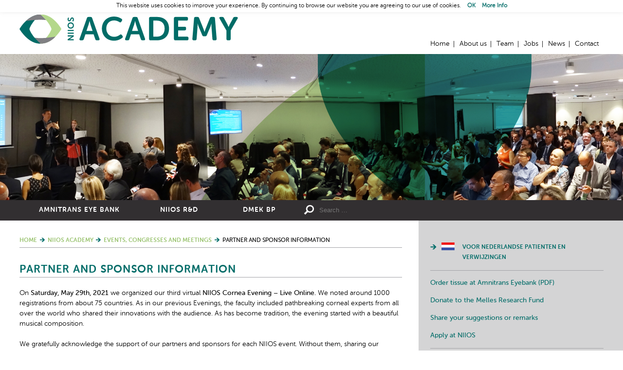

--- FILE ---
content_type: text/html; charset=UTF-8
request_url: http://www.hoornvliestransplantatie.nl/niios-academy/events-congresses-and-meetings/partners-sponsors/
body_size: 10108
content:
<!doctype html>
<!--[if lt IE 7]>
<html class="no-js lt-ie9 lt-ie8 lt-ie7  " dir="ltr" lang="en-US">
<![endif]-->
<!--[if IE 7]>
<html class="no-js lt-ie9 lt-ie8  " dir="ltr" lang="en-US">
<![endif]-->
<!--[if IE 8]>
<html class="no-js lt-ie9  " dir="ltr" lang="en-US">
<![endif]-->
<!--[if gt IE 8]><!-->
<html class="no-js  " dir="ltr" lang="en-US">
<!--<![endif]-->
	<head>
		<meta charset="UTF-8" />
		<meta name="viewport" content="width=device-width, initial-scale=1" />
		<meta http-equiv="X-UA-Compatible" content="IE=edge" />
		<title>NIIOS Academy’s Congresses and Meetings</title>
	<!--
	/* @license
	 * MyFonts Webfont Build ID 1489342, 2011-11-10T07:49:01-0500
	 * 
	 * The fonts listed in this notice are subject to the End User License
	 * Agreement(s) entered into by the website owner. All other parties are 
	 * explicitly restricted from using the Licensed Webfonts(s).
	 * 
	 * You may obtain a valid license at the URLs below.
	 * 
	 * Webfont: Museo Sans Rounded 300 by exljbris
	 * URL: http://www.myfonts.com/fonts/exljbris/museo-sans-rounded/300/
	 * Licensed pageviews: 10,000
	 * 
	 * Webfont: Museo Sans Rounded 500 by exljbris
	 * URL: http://www.myfonts.com/fonts/exljbris/museo-sans-rounded/500/
	 * Licensed pageviews: unspecified
	 * 
	 * Webfont: Museo Sans Rounded 700 by exljbris
	 * URL: http://www.myfonts.com/fonts/exljbris/museo-sans-rounded/700/
	 * Licensed pageviews: unspecified
	 * 
	 * 
	 * License: http://www.myfonts.com/viewlicense?type=web&buildid=1489342
	 * Webfonts copyright: Copyright (c) 2011 by Jos Buivenga. All rights reserved.
	 * 
	 * © 2011 Bitstream Inc
	*/
	-->
	<link rel="stylesheet" type="text/css" href="http://www.hoornvliestransplantatie.nl/wp-content/themes/niios/MyFontsWebfontsOrderM3297974.css">
		<meta name='robots' content='index, follow, max-image-preview:large, max-snippet:-1, max-video-preview:-1' />
	<style>img:is([sizes="auto" i], [sizes^="auto," i]) { contain-intrinsic-size: 3000px 1500px }</style>
	
	<!-- This site is optimized with the Yoast SEO plugin v26.2 - https://yoast.com/wordpress/plugins/seo/ -->
	<meta name="description" content="Get to know NIIOS at congresses and meetings or invite our researchers to speak at your own event." />
	<link rel="canonical" href="https://www.amnitrans.com/niios-academy/events-congresses-and-meetings/partners-sponsors/" />
	<meta property="og:locale" content="en_US" />
	<meta property="og:type" content="article" />
	<meta property="og:title" content="NIIOS Academy’s Congresses and Meetings" />
	<meta property="og:description" content="Get to know NIIOS at congresses and meetings or invite our researchers to speak at your own event." />
	<meta property="og:url" content="https://www.amnitrans.com/niios-academy/events-congresses-and-meetings/partners-sponsors/" />
	<meta property="og:site_name" content="NIIOS" />
	<meta property="article:modified_time" content="2022-04-04T12:01:15+00:00" />
	<meta property="og:image" content="https://www.amnitrans.com/wp-content/uploads/2015/10/3.2-Events-and-Meetings-Banner.jpg" />
	<meta property="og:image:width" content="2200" />
	<meta property="og:image:height" content="550" />
	<meta property="og:image:type" content="image/jpeg" />
	<meta name="twitter:card" content="summary_large_image" />
	<meta name="twitter:label1" content="Est. reading time" />
	<meta name="twitter:data1" content="2 minutes" />
	<script type="application/ld+json" class="yoast-schema-graph">{"@context":"https://schema.org","@graph":[{"@type":"WebPage","@id":"https://www.amnitrans.com/niios-academy/events-congresses-and-meetings/partners-sponsors/","url":"https://www.amnitrans.com/niios-academy/events-congresses-and-meetings/partners-sponsors/","name":"NIIOS Academy’s Congresses and Meetings","isPartOf":{"@id":"/#website"},"primaryImageOfPage":{"@id":"https://www.amnitrans.com/niios-academy/events-congresses-and-meetings/partners-sponsors/#primaryimage"},"image":{"@id":"https://www.amnitrans.com/niios-academy/events-congresses-and-meetings/partners-sponsors/#primaryimage"},"thumbnailUrl":"http://www.hoornvliestransplantatie.nl/wp-content/uploads/2015/10/3.2-Events-and-Meetings-Banner.jpg","datePublished":"2016-05-25T12:14:28+00:00","dateModified":"2022-04-04T12:01:15+00:00","description":"Get to know NIIOS at congresses and meetings or invite our researchers to speak at your own event.","breadcrumb":{"@id":"https://www.amnitrans.com/niios-academy/events-congresses-and-meetings/partners-sponsors/#breadcrumb"},"inLanguage":"en-US","potentialAction":[{"@type":"ReadAction","target":["https://www.amnitrans.com/niios-academy/events-congresses-and-meetings/partners-sponsors/"]}]},{"@type":"ImageObject","inLanguage":"en-US","@id":"https://www.amnitrans.com/niios-academy/events-congresses-and-meetings/partners-sponsors/#primaryimage","url":"http://www.hoornvliestransplantatie.nl/wp-content/uploads/2015/10/3.2-Events-and-Meetings-Banner.jpg","contentUrl":"http://www.hoornvliestransplantatie.nl/wp-content/uploads/2015/10/3.2-Events-and-Meetings-Banner.jpg","width":2200,"height":550,"caption":"NIIOS Academy Events Congresses and Meetings"},{"@type":"BreadcrumbList","@id":"https://www.amnitrans.com/niios-academy/events-congresses-and-meetings/partners-sponsors/#breadcrumb","itemListElement":[{"@type":"ListItem","position":1,"name":"Home","item":"http://www.niioc.nl/"},{"@type":"ListItem","position":2,"name":"NIIOS Academy","item":"https://www.amnitrans.com/?page_id=13"},{"@type":"ListItem","position":3,"name":"Events, Congresses and Meetings","item":"https://www.amnitrans.com/niios-academy/events-congresses-and-meetings/"},{"@type":"ListItem","position":4,"name":"Partner and Sponsor Information"}]},{"@type":"WebSite","@id":"/#website","url":"/","name":"NIIOS","description":"","potentialAction":[{"@type":"SearchAction","target":{"@type":"EntryPoint","urlTemplate":"/?s={search_term_string}"},"query-input":{"@type":"PropertyValueSpecification","valueRequired":true,"valueName":"search_term_string"}}],"inLanguage":"en-US"}]}</script>
	<!-- / Yoast SEO plugin. -->


		<!-- This site uses the Google Analytics by MonsterInsights plugin v9.9.0 - Using Analytics tracking - https://www.monsterinsights.com/ -->
		<!-- Note: MonsterInsights is not currently configured on this site. The site owner needs to authenticate with Google Analytics in the MonsterInsights settings panel. -->
					<!-- No tracking code set -->
				<!-- / Google Analytics by MonsterInsights -->
		<link rel='stylesheet' id='wp-block-library-css' href='/wp-includes/css/dist/block-library/style.min.css?ver=6.8.3' type='text/css' media='all' />
<style id='classic-theme-styles-inline-css' type='text/css'>
/*! This file is auto-generated */
.wp-block-button__link{color:#fff;background-color:#32373c;border-radius:9999px;box-shadow:none;text-decoration:none;padding:calc(.667em + 2px) calc(1.333em + 2px);font-size:1.125em}.wp-block-file__button{background:#32373c;color:#fff;text-decoration:none}
</style>
<style id='mxdfmtzc-mx-timezone-clock-style-inline-css' type='text/css'>
.mx-simple-elem-time{padding:0 5px}

</style>
<style id='global-styles-inline-css' type='text/css'>
:root{--wp--preset--aspect-ratio--square: 1;--wp--preset--aspect-ratio--4-3: 4/3;--wp--preset--aspect-ratio--3-4: 3/4;--wp--preset--aspect-ratio--3-2: 3/2;--wp--preset--aspect-ratio--2-3: 2/3;--wp--preset--aspect-ratio--16-9: 16/9;--wp--preset--aspect-ratio--9-16: 9/16;--wp--preset--color--black: #000000;--wp--preset--color--cyan-bluish-gray: #abb8c3;--wp--preset--color--white: #ffffff;--wp--preset--color--pale-pink: #f78da7;--wp--preset--color--vivid-red: #cf2e2e;--wp--preset--color--luminous-vivid-orange: #ff6900;--wp--preset--color--luminous-vivid-amber: #fcb900;--wp--preset--color--light-green-cyan: #7bdcb5;--wp--preset--color--vivid-green-cyan: #00d084;--wp--preset--color--pale-cyan-blue: #8ed1fc;--wp--preset--color--vivid-cyan-blue: #0693e3;--wp--preset--color--vivid-purple: #9b51e0;--wp--preset--gradient--vivid-cyan-blue-to-vivid-purple: linear-gradient(135deg,rgba(6,147,227,1) 0%,rgb(155,81,224) 100%);--wp--preset--gradient--light-green-cyan-to-vivid-green-cyan: linear-gradient(135deg,rgb(122,220,180) 0%,rgb(0,208,130) 100%);--wp--preset--gradient--luminous-vivid-amber-to-luminous-vivid-orange: linear-gradient(135deg,rgba(252,185,0,1) 0%,rgba(255,105,0,1) 100%);--wp--preset--gradient--luminous-vivid-orange-to-vivid-red: linear-gradient(135deg,rgba(255,105,0,1) 0%,rgb(207,46,46) 100%);--wp--preset--gradient--very-light-gray-to-cyan-bluish-gray: linear-gradient(135deg,rgb(238,238,238) 0%,rgb(169,184,195) 100%);--wp--preset--gradient--cool-to-warm-spectrum: linear-gradient(135deg,rgb(74,234,220) 0%,rgb(151,120,209) 20%,rgb(207,42,186) 40%,rgb(238,44,130) 60%,rgb(251,105,98) 80%,rgb(254,248,76) 100%);--wp--preset--gradient--blush-light-purple: linear-gradient(135deg,rgb(255,206,236) 0%,rgb(152,150,240) 100%);--wp--preset--gradient--blush-bordeaux: linear-gradient(135deg,rgb(254,205,165) 0%,rgb(254,45,45) 50%,rgb(107,0,62) 100%);--wp--preset--gradient--luminous-dusk: linear-gradient(135deg,rgb(255,203,112) 0%,rgb(199,81,192) 50%,rgb(65,88,208) 100%);--wp--preset--gradient--pale-ocean: linear-gradient(135deg,rgb(255,245,203) 0%,rgb(182,227,212) 50%,rgb(51,167,181) 100%);--wp--preset--gradient--electric-grass: linear-gradient(135deg,rgb(202,248,128) 0%,rgb(113,206,126) 100%);--wp--preset--gradient--midnight: linear-gradient(135deg,rgb(2,3,129) 0%,rgb(40,116,252) 100%);--wp--preset--font-size--small: 13px;--wp--preset--font-size--medium: 20px;--wp--preset--font-size--large: 36px;--wp--preset--font-size--x-large: 42px;--wp--preset--spacing--20: 0.44rem;--wp--preset--spacing--30: 0.67rem;--wp--preset--spacing--40: 1rem;--wp--preset--spacing--50: 1.5rem;--wp--preset--spacing--60: 2.25rem;--wp--preset--spacing--70: 3.38rem;--wp--preset--spacing--80: 5.06rem;--wp--preset--shadow--natural: 6px 6px 9px rgba(0, 0, 0, 0.2);--wp--preset--shadow--deep: 12px 12px 50px rgba(0, 0, 0, 0.4);--wp--preset--shadow--sharp: 6px 6px 0px rgba(0, 0, 0, 0.2);--wp--preset--shadow--outlined: 6px 6px 0px -3px rgba(255, 255, 255, 1), 6px 6px rgba(0, 0, 0, 1);--wp--preset--shadow--crisp: 6px 6px 0px rgba(0, 0, 0, 1);}:where(.is-layout-flex){gap: 0.5em;}:where(.is-layout-grid){gap: 0.5em;}body .is-layout-flex{display: flex;}.is-layout-flex{flex-wrap: wrap;align-items: center;}.is-layout-flex > :is(*, div){margin: 0;}body .is-layout-grid{display: grid;}.is-layout-grid > :is(*, div){margin: 0;}:where(.wp-block-columns.is-layout-flex){gap: 2em;}:where(.wp-block-columns.is-layout-grid){gap: 2em;}:where(.wp-block-post-template.is-layout-flex){gap: 1.25em;}:where(.wp-block-post-template.is-layout-grid){gap: 1.25em;}.has-black-color{color: var(--wp--preset--color--black) !important;}.has-cyan-bluish-gray-color{color: var(--wp--preset--color--cyan-bluish-gray) !important;}.has-white-color{color: var(--wp--preset--color--white) !important;}.has-pale-pink-color{color: var(--wp--preset--color--pale-pink) !important;}.has-vivid-red-color{color: var(--wp--preset--color--vivid-red) !important;}.has-luminous-vivid-orange-color{color: var(--wp--preset--color--luminous-vivid-orange) !important;}.has-luminous-vivid-amber-color{color: var(--wp--preset--color--luminous-vivid-amber) !important;}.has-light-green-cyan-color{color: var(--wp--preset--color--light-green-cyan) !important;}.has-vivid-green-cyan-color{color: var(--wp--preset--color--vivid-green-cyan) !important;}.has-pale-cyan-blue-color{color: var(--wp--preset--color--pale-cyan-blue) !important;}.has-vivid-cyan-blue-color{color: var(--wp--preset--color--vivid-cyan-blue) !important;}.has-vivid-purple-color{color: var(--wp--preset--color--vivid-purple) !important;}.has-black-background-color{background-color: var(--wp--preset--color--black) !important;}.has-cyan-bluish-gray-background-color{background-color: var(--wp--preset--color--cyan-bluish-gray) !important;}.has-white-background-color{background-color: var(--wp--preset--color--white) !important;}.has-pale-pink-background-color{background-color: var(--wp--preset--color--pale-pink) !important;}.has-vivid-red-background-color{background-color: var(--wp--preset--color--vivid-red) !important;}.has-luminous-vivid-orange-background-color{background-color: var(--wp--preset--color--luminous-vivid-orange) !important;}.has-luminous-vivid-amber-background-color{background-color: var(--wp--preset--color--luminous-vivid-amber) !important;}.has-light-green-cyan-background-color{background-color: var(--wp--preset--color--light-green-cyan) !important;}.has-vivid-green-cyan-background-color{background-color: var(--wp--preset--color--vivid-green-cyan) !important;}.has-pale-cyan-blue-background-color{background-color: var(--wp--preset--color--pale-cyan-blue) !important;}.has-vivid-cyan-blue-background-color{background-color: var(--wp--preset--color--vivid-cyan-blue) !important;}.has-vivid-purple-background-color{background-color: var(--wp--preset--color--vivid-purple) !important;}.has-black-border-color{border-color: var(--wp--preset--color--black) !important;}.has-cyan-bluish-gray-border-color{border-color: var(--wp--preset--color--cyan-bluish-gray) !important;}.has-white-border-color{border-color: var(--wp--preset--color--white) !important;}.has-pale-pink-border-color{border-color: var(--wp--preset--color--pale-pink) !important;}.has-vivid-red-border-color{border-color: var(--wp--preset--color--vivid-red) !important;}.has-luminous-vivid-orange-border-color{border-color: var(--wp--preset--color--luminous-vivid-orange) !important;}.has-luminous-vivid-amber-border-color{border-color: var(--wp--preset--color--luminous-vivid-amber) !important;}.has-light-green-cyan-border-color{border-color: var(--wp--preset--color--light-green-cyan) !important;}.has-vivid-green-cyan-border-color{border-color: var(--wp--preset--color--vivid-green-cyan) !important;}.has-pale-cyan-blue-border-color{border-color: var(--wp--preset--color--pale-cyan-blue) !important;}.has-vivid-cyan-blue-border-color{border-color: var(--wp--preset--color--vivid-cyan-blue) !important;}.has-vivid-purple-border-color{border-color: var(--wp--preset--color--vivid-purple) !important;}.has-vivid-cyan-blue-to-vivid-purple-gradient-background{background: var(--wp--preset--gradient--vivid-cyan-blue-to-vivid-purple) !important;}.has-light-green-cyan-to-vivid-green-cyan-gradient-background{background: var(--wp--preset--gradient--light-green-cyan-to-vivid-green-cyan) !important;}.has-luminous-vivid-amber-to-luminous-vivid-orange-gradient-background{background: var(--wp--preset--gradient--luminous-vivid-amber-to-luminous-vivid-orange) !important;}.has-luminous-vivid-orange-to-vivid-red-gradient-background{background: var(--wp--preset--gradient--luminous-vivid-orange-to-vivid-red) !important;}.has-very-light-gray-to-cyan-bluish-gray-gradient-background{background: var(--wp--preset--gradient--very-light-gray-to-cyan-bluish-gray) !important;}.has-cool-to-warm-spectrum-gradient-background{background: var(--wp--preset--gradient--cool-to-warm-spectrum) !important;}.has-blush-light-purple-gradient-background{background: var(--wp--preset--gradient--blush-light-purple) !important;}.has-blush-bordeaux-gradient-background{background: var(--wp--preset--gradient--blush-bordeaux) !important;}.has-luminous-dusk-gradient-background{background: var(--wp--preset--gradient--luminous-dusk) !important;}.has-pale-ocean-gradient-background{background: var(--wp--preset--gradient--pale-ocean) !important;}.has-electric-grass-gradient-background{background: var(--wp--preset--gradient--electric-grass) !important;}.has-midnight-gradient-background{background: var(--wp--preset--gradient--midnight) !important;}.has-small-font-size{font-size: var(--wp--preset--font-size--small) !important;}.has-medium-font-size{font-size: var(--wp--preset--font-size--medium) !important;}.has-large-font-size{font-size: var(--wp--preset--font-size--large) !important;}.has-x-large-font-size{font-size: var(--wp--preset--font-size--x-large) !important;}
:where(.wp-block-post-template.is-layout-flex){gap: 1.25em;}:where(.wp-block-post-template.is-layout-grid){gap: 1.25em;}
:where(.wp-block-columns.is-layout-flex){gap: 2em;}:where(.wp-block-columns.is-layout-grid){gap: 2em;}
:root :where(.wp-block-pullquote){font-size: 1.5em;line-height: 1.6;}
</style>
<link rel='stylesheet' id='cookie-law-info-css' href='/wp-content/plugins/cookie-law-info/legacy/public/css/cookie-law-info-public.css?ver=3.3.6' type='text/css' media='all' />
<link rel='stylesheet' id='cookie-law-info-gdpr-css' href='/wp-content/plugins/cookie-law-info/legacy/public/css/cookie-law-info-gdpr.css?ver=3.3.6' type='text/css' media='all' />
<link rel='stylesheet' id='wpcdt-public-css-css' href='/wp-content/plugins/countdown-timer-ultimate/assets/css/wpcdt-public.css?ver=2.6.6' type='text/css' media='all' />
<link rel='stylesheet' id='mxmtzc_style-css' href='/wp-content/plugins/mx-time-zone-clocks/includes/frontend/assets/css/style.css?ver=5.1.1' type='text/css' media='all' />
<link rel='stylesheet' id='tia_style-css' href='/wp-content/themes/niios/assets/css/style.css?ver=2.99' type='text/css' media='all' />
<link rel='stylesheet' id='tia_sidrstyle-css' href='/wp-content/themes/niios/assets/css/jquery.sidr.css?ver=1.32' type='text/css' media='all' />
<link rel='stylesheet' id='tia_fancyboxstyle-css' href='/wp-content/themes/niios/assets/css/jquery.fancybox3.css?ver=1.32' type='text/css' media='all' />
<script type="text/javascript" src="/wp-includes/js/jquery/jquery.min.js?ver=3.7.1" id="jquery-core-js"></script>
<script type="text/javascript" src="/wp-includes/js/jquery/jquery-migrate.min.js?ver=3.4.1" id="jquery-migrate-js"></script>
<script type="text/javascript" id="cookie-law-info-js-extra">
/* <![CDATA[ */
var Cli_Data = {"nn_cookie_ids":[],"cookielist":[],"non_necessary_cookies":[],"ccpaEnabled":"","ccpaRegionBased":"","ccpaBarEnabled":"","strictlyEnabled":["necessary","obligatoire"],"ccpaType":"gdpr","js_blocking":"","custom_integration":"","triggerDomRefresh":"","secure_cookies":""};
var cli_cookiebar_settings = {"animate_speed_hide":"500","animate_speed_show":"500","background":"#fff","border":"#006c68","border_on":"","button_1_button_colour":"#000","button_1_button_hover":"#000000","button_1_link_colour":"#006c68","button_1_as_button":"","button_1_new_win":"","button_2_button_colour":"#333","button_2_button_hover":"#292929","button_2_link_colour":"#006c68","button_2_as_button":"","button_2_hidebar":"","button_3_button_colour":"#000","button_3_button_hover":"#000000","button_3_link_colour":"#fff","button_3_as_button":"1","button_3_new_win":"","button_4_button_colour":"#000","button_4_button_hover":"#000000","button_4_link_colour":"#fff","button_4_as_button":"1","button_7_button_colour":"#61a229","button_7_button_hover":"#4e8221","button_7_link_colour":"#fff","button_7_as_button":"1","button_7_new_win":"","font_family":"inherit","header_fix":"1","notify_animate_hide":"1","notify_animate_show":"","notify_div_id":"#cookie-law-info-bar","notify_position_horizontal":"right","notify_position_vertical":"top","scroll_close":"","scroll_close_reload":"","accept_close_reload":"","reject_close_reload":"","showagain_tab":"","showagain_background":"#fff","showagain_border":"#000","showagain_div_id":"#cookie-law-info-again","showagain_x_position":"100px","text":"#000","show_once_yn":"","show_once":"10000","logging_on":"","as_popup":"","popup_overlay":"1","bar_heading_text":"","cookie_bar_as":"banner","popup_showagain_position":"bottom-right","widget_position":"left"};
var log_object = {"ajax_url":"http:\/\/www.hoornvliestransplantatie.nl\/wp-admin\/admin-ajax.php"};
/* ]]> */
</script>
<script type="text/javascript" src="/wp-content/plugins/cookie-law-info/legacy/public/js/cookie-law-info-public.js?ver=3.3.6" id="cookie-law-info-js"></script>
<script type="text/javascript" id="mxmtzc_script_frontend-js-extra">
/* <![CDATA[ */
var mxdfmtzc_localizer = {"image_folder":"http:\/\/www.hoornvliestransplantatie.nl\/wp-content\/plugins\/mx-time-zone-clocks\/includes\/admin\/assets\/img\/"};
/* ]]> */
</script>
<script type="text/javascript" src="/wp-content/plugins/mx-time-zone-clocks/assets/build/index.js?ver=5.1.1" id="mxmtzc_script_frontend-js"></script>
<script type="text/javascript" src="/wp-content/plugins/mx-time-zone-clocks/includes/frontend/assets/js/script.js?ver=5.1.1" id="mxmtzc_script-js"></script>
<script type="text/javascript" src="/wp-content/themes/niios/assets/js/modernizr.custom.js?ver=6.8.3" id="tia_modernizr-js"></script>
<link rel="https://api.w.org/" href="http://www.hoornvliestransplantatie.nl/wp-json/" /><link rel="alternate" title="JSON" type="application/json" href="http://www.hoornvliestransplantatie.nl/wp-json/wp/v2/pages/830" /><link rel="alternate" title="oEmbed (JSON)" type="application/json+oembed" href="http://www.hoornvliestransplantatie.nl/wp-json/oembed/1.0/embed?url=http%3A%2F%2Fwww.hoornvliestransplantatie.nl%2Fniios-academy%2Fevents-congresses-and-meetings%2Fpartners-sponsors%2F" />
<link rel="alternate" title="oEmbed (XML)" type="text/xml+oembed" href="http://www.hoornvliestransplantatie.nl/wp-json/oembed/1.0/embed?url=http%3A%2F%2Fwww.hoornvliestransplantatie.nl%2Fniios-academy%2Fevents-congresses-and-meetings%2Fpartners-sponsors%2F&#038;format=xml" />

<style type="text/css" id="breadcrumb-trail-css">.breadcrumbs .trail-browse,.breadcrumbs .trail-items,.breadcrumbs .trail-items li {display: inline-block;margin:0;padding: 0;border:none;background:transparent;text-indent: 0;}.breadcrumbs .trail-browse {font-size: inherit;font-style:inherit;font-weight: inherit;color: inherit;}.breadcrumbs .trail-items {list-style: none;}.trail-items li::after {content: "\002F";padding: 0 0.5em;}.trail-items li:last-of-type::after {display: none;}</style>
<link rel="icon" href="http://www.hoornvliestransplantatie.nl/wp-content/uploads/2015/10/cropped-Favicon-150x150.png" sizes="32x32" />
<link rel="icon" href="http://www.hoornvliestransplantatie.nl/wp-content/uploads/2015/10/cropped-Favicon-320x320.png" sizes="192x192" />
<link rel="apple-touch-icon" href="http://www.hoornvliestransplantatie.nl/wp-content/uploads/2015/10/cropped-Favicon-320x320.png" />
<meta name="msapplication-TileImage" content="http://www.hoornvliestransplantatie.nl/wp-content/uploads/2015/10/cropped-Favicon-320x320.png" />
	</head>
	<body class="niiosacademy page-830"><a name="backtotop"></a>
		<div class="pagewrapper">
		<div class="headerwrapper">
	<div class="header">
		<a href="http://www.hoornvliestransplantatie.nl/?page_id=13" class="logo">Home</a>

		<div class="topnavigatie">
			<ul>
			<li class="menu-home post-id-2"><a href="http://www.hoornvliestransplantatie.nl/">Home</a></li><li class="menu-about-us post-id-5"><a href="http://www.hoornvliestransplantatie.nl/niios/about-us/">About us</a></li><li class="menu-team post-id-7"><a href="http://www.hoornvliestransplantatie.nl/niios/team/">Team</a></li><li class="menu-jobs post-id-8"><a href="http://www.hoornvliestransplantatie.nl/niios/jobs/">Jobs</a></li><li class="menu-news post-id-6"><a href="http://www.hoornvliestransplantatie.nl/niios/news/">News</a></li><li class="last menu-contact post-id-9"><a href="http://www.hoornvliestransplantatie.nl/niios/contact/">Contact</a></li>			</ul>
		</div>

		<div class="menu">
			<a id="foldoutnav" href="#sidr" class="in">Menu</a>
			<div id="sidr"></div>
		</div>
	</div>
	<div class="sfeer">
		<div class="responsive-image">  <span data-picture data-alt="">    <span data-src="http://www.hoornvliestransplantatie.nl/wp-content/uploads/2015/10/3.2-Events-and-Meetings-Banner-320x80.jpg"></span>    <span data-src="http://www.hoornvliestransplantatie.nl/wp-content/uploads/2015/10/3.2-Events-and-Meetings-Banner-350x88.jpg" data-media="(min-width: 325px)"></span>    <span data-src="http://www.hoornvliestransplantatie.nl/wp-content/uploads/2015/10/3.2-Events-and-Meetings-Banner-1024x256.jpg" data-media="(min-width: 550px)"></span>    <span data-src="http://www.hoornvliestransplantatie.nl/wp-content/uploads/2015/10/3.2-Events-and-Meetings-Banner.jpg" data-media="(min-width: 1100px)"></span><!--[if (lt IE 9) & (!IEMobile)]><span data-src="http://www.hoornvliestransplantatie.nl/wp-content/uploads/2015/10/3.2-Events-and-Meetings-Banner-1024x256.jpg"></span><![endif]-->    <noscript>      <img src="http://www.hoornvliestransplantatie.nl/wp-content/uploads/2015/10/3.2-Events-and-Meetings-Banner-320x80.jpg" alt="" />    </noscript>  </span></div>	</div>
	<div class="mainnavwrapper">
		<div class="mainnav">
			<div>
				<ul>
				<li class="dropdown menu-amnitrans-eye-bank post-id-14"><a class="dropdown-toggle" data-toggle="dropdown" data-target="#" href="http://www.hoornvliestransplantatie.nl/amnitrans-eyebank-rotterdam/">Amnitrans Eye Bank <b class="caret"></b></a><div><div class="col2"><ul class="dropdown-menu">	<li class="menu-corneal-tissue-products post-id-31"><a href="http://www.hoornvliestransplantatie.nl/amnitrans-eyebank-rotterdam/tissueproducts/">Corneal Tissue Products</a></li>	<li class="menu-requests-and-services post-id-32"><a href="http://www.hoornvliestransplantatie.nl/amnitrans-eyebank-rotterdam/tissuerequests/">Requests and Services</a></li>	<li class="menu-amniotic-membrane-tissue post-id-36"><a href="http://www.hoornvliestransplantatie.nl/amnitrans-eyebank-rotterdam/amnioticmembranetissue/">Amniotic Membrane Tissue</a></li></ul><ul class="dropdown-menu">	<li class="menu-quality-control post-id-34"><a href="http://www.hoornvliestransplantatie.nl/amnitrans-eyebank-rotterdam/qualitycontrol/">Quality Control</a></li>	<li class="menu-new-preparation-techniques post-id-7248"><a href="http://www.hoornvliestransplantatie.nl/amnitrans-eyebank-rotterdam/newtechniques/">New Preparation Techniques</a></li>	<li class="last menu-partners post-id-35"><a href="http://www.hoornvliestransplantatie.nl/amnitrans-eyebank-rotterdam/partners/">Partners</a></li></ul></div></div></li><li class="dropdown menu-niios-rd post-id-12"><a class="dropdown-toggle" data-toggle="dropdown" data-target="#" href="http://www.hoornvliestransplantatie.nl/niios-rd/">NIIOS R&#038;D <b class="caret"></b></a><div><div class="col2"><ul class="dropdown-menu">	<li class="menu-ongoing-projects post-id-46"><a href="http://www.hoornvliestransplantatie.nl/niios-rd/ongoing-projects/">Ongoing Projects</a></li>	<li class="menu-phd-students post-id-6543"><a href="http://www.hoornvliestransplantatie.nl/niios-rd/phd-students/">PhD students</a></li>	<li class="menu-niios-scientific-publications post-id-4174"><a href="http://www.hoornvliestransplantatie.nl/niios-rd/scientific-publications/">NIIOS Scientific Publications</a></li></ul><ul class="dropdown-menu">	<li class="menu-niios-scientific-presentations post-id-4175"><a href="http://www.hoornvliestransplantatie.nl/niios-rd/scientific-presentations/">NIIOS Scientific Presentations</a></li>	<li class="menu-rd-news-updates post-id-6612"><a href="http://www.hoornvliestransplantatie.nl/niios-rd/rd-news-updates/">R&#038;D news updates</a></li>	<li class="last menu-awards-prizes-and-distinctions post-id-16"><a href="http://www.hoornvliestransplantatie.nl/niios-rd/awards-prizes-distinctions/">Awards, Prizes and Distinctions</a></li></ul></div></div></li><li class="last menu-dmek-bp post-id-8647"><a href="http://www.hoornvliestransplantatie.nl/dmek-bp/">DMEK BP</a></li>				</ul>
			</div>
			
<form role="search" method="get" class="search-form" action="http://www.hoornvliestransplantatie.nl/">
	<label>
		<span class="screen-reader-text">Search for:</span>
		<input type="search" class="search-field" placeholder="Search …" value="" name="s" title="Search for:" />
	</label>
	<input type="submit" class="search-submit" value="Search" />
</form>		</div>
	</div>
</div>
<div class="content"><div class="text"><nav role="navigation" aria-label="Breadcrumbs" class="breadcrumb-trail breadcrumbs" itemprop="breadcrumb"><ul class="trail-items" itemscope itemtype="http://schema.org/BreadcrumbList"><meta name="numberOfItems" content="4" /><meta name="itemListOrder" content="Ascending" /><li itemprop="itemListElement" itemscope itemtype="http://schema.org/ListItem" class="trail-item trail-begin"><a href="http://www.hoornvliestransplantatie.nl/" rel="home" itemprop="item"><span itemprop="name">Home</span></a><meta itemprop="position" content="1" /></li><li itemprop="itemListElement" itemscope itemtype="http://schema.org/ListItem" class="trail-item"><a href="http://www.hoornvliestransplantatie.nl/?page_id=13" itemprop="item"><span itemprop="name">NIIOS Academy</span></a><meta itemprop="position" content="2" /></li><li itemprop="itemListElement" itemscope itemtype="http://schema.org/ListItem" class="trail-item"><a href="http://www.hoornvliestransplantatie.nl/niios-academy/events-congresses-and-meetings/" itemprop="item"><span itemprop="name">Events, Congresses and Meetings</span></a><meta itemprop="position" content="3" /></li><li itemprop="itemListElement" itemscope itemtype="http://schema.org/ListItem" class="trail-item trail-end"><span itemprop="item"><span itemprop="name">Partner and Sponsor Information</span></span><meta itemprop="position" content="4" /></li></ul></nav><h1>Partner and Sponsor Information</h1><p>On <strong>Saturday, May 29th, 2021 </strong>we organized our third virtual <strong>NIIOS Cornea Evening – Live Online.</strong><strong> </strong>We noted around 1000 registrations from about 75 countries. As in our previous Evenings, the faculty included pathbreaking corneal experts from all over the world who shared their innovations with the audience. As has become tradition, the evening started with a beautiful musical composition.</p>
<p>We gratefully acknowledge the support of our partners and sponsors for each NIIOS event. Without them, sharing our knowledge worldwide would not be possible. For the viewers, registration for this event is complimentary, therefore we would be very happy if our loyal but also new Sponsors could financially support the realization of this event.</p>
<p>There are several ways to present your Company and/or your product(s) within these global events. If you are interested in more information, please contact <a href="mailto:info@niios.com" target="_blank" rel="noopener">info@niios.com</a>.</p>
<p><img fetchpriority="high" decoding="async" class="alignnone size-medium wp-image-7348" src="https://www.niios.com/wp-content/uploads/2021/09/Slide1-350x197.jpg" alt="" width="350" height="197" srcset="http://www.hoornvliestransplantatie.nl/wp-content/uploads/2021/09/Slide1-350x197.jpg 350w, http://www.hoornvliestransplantatie.nl/wp-content/uploads/2021/09/Slide1-1024x576.jpg 1024w, http://www.hoornvliestransplantatie.nl/wp-content/uploads/2021/09/Slide1-768x432.jpg 768w, http://www.hoornvliestransplantatie.nl/wp-content/uploads/2021/09/Slide1-1536x864.jpg 1536w, http://www.hoornvliestransplantatie.nl/wp-content/uploads/2021/09/Slide1-2048x1152.jpg 2048w, http://www.hoornvliestransplantatie.nl/wp-content/uploads/2021/09/Slide1-320x180.jpg 320w" sizes="(max-width: 350px) 100vw, 350px" /> <img decoding="async" class="alignnone size-medium wp-image-7349" src="https://www.niios.com/wp-content/uploads/2021/09/Slide2-350x197.jpg" alt="" width="350" height="197" srcset="http://www.hoornvliestransplantatie.nl/wp-content/uploads/2021/09/Slide2-350x197.jpg 350w, http://www.hoornvliestransplantatie.nl/wp-content/uploads/2021/09/Slide2-1024x576.jpg 1024w, http://www.hoornvliestransplantatie.nl/wp-content/uploads/2021/09/Slide2-768x432.jpg 768w, http://www.hoornvliestransplantatie.nl/wp-content/uploads/2021/09/Slide2-1536x864.jpg 1536w, http://www.hoornvliestransplantatie.nl/wp-content/uploads/2021/09/Slide2-2048x1152.jpg 2048w, http://www.hoornvliestransplantatie.nl/wp-content/uploads/2021/09/Slide2-320x180.jpg 320w" sizes="(max-width: 350px) 100vw, 350px" /> <img decoding="async" class="alignnone size-medium wp-image-7350" src="https://www.niios.com/wp-content/uploads/2021/09/Slide3-350x197.jpg" alt="" width="350" height="197" srcset="http://www.hoornvliestransplantatie.nl/wp-content/uploads/2021/09/Slide3-350x197.jpg 350w, http://www.hoornvliestransplantatie.nl/wp-content/uploads/2021/09/Slide3-1024x576.jpg 1024w, http://www.hoornvliestransplantatie.nl/wp-content/uploads/2021/09/Slide3-768x432.jpg 768w, http://www.hoornvliestransplantatie.nl/wp-content/uploads/2021/09/Slide3-1536x864.jpg 1536w, http://www.hoornvliestransplantatie.nl/wp-content/uploads/2021/09/Slide3-2048x1152.jpg 2048w, http://www.hoornvliestransplantatie.nl/wp-content/uploads/2021/09/Slide3-320x180.jpg 320w" sizes="(max-width: 350px) 100vw, 350px" /> <img loading="lazy" decoding="async" class="alignnone size-medium wp-image-7351" src="https://www.niios.com/wp-content/uploads/2021/09/Slide4-350x197.jpg" alt="" width="350" height="197" srcset="http://www.hoornvliestransplantatie.nl/wp-content/uploads/2021/09/Slide4-350x197.jpg 350w, http://www.hoornvliestransplantatie.nl/wp-content/uploads/2021/09/Slide4-1024x576.jpg 1024w, http://www.hoornvliestransplantatie.nl/wp-content/uploads/2021/09/Slide4-768x432.jpg 768w, http://www.hoornvliestransplantatie.nl/wp-content/uploads/2021/09/Slide4-1536x864.jpg 1536w, http://www.hoornvliestransplantatie.nl/wp-content/uploads/2021/09/Slide4-2048x1152.jpg 2048w, http://www.hoornvliestransplantatie.nl/wp-content/uploads/2021/09/Slide4-320x180.jpg 320w" sizes="auto, (max-width: 350px) 100vw, 350px" /></p>
</div><!----><div class="sidebar">
	<div class="sbtopnavigatie">
		<ul>
		<li class="last menu-voor-nederlandse-patienten-en-verwijzingen post-id-8074"><a target="_blank" href="https://hoornvlieskliniek.nl/">Voor Nederlandse patienten en verwijzingen</a></li>		</ul>
	</div>
	<div class="sbbottomnavigatie">
		<ul>
		<li class="menu-order-tissue-at-amnitrans-eyebank-pdf post-id-6910"><a target="_blank" href="http://www.niios.com/wp-content/uploads/2025/01/CORNEA-FORM-008-Donor-Tissue-Request-Form-008.pdf">Order tissue at Amnitrans Eyebank (PDF)</a></li><li class="menu-donate-to-the-melles-research-fund post-id-6911"><a target="_blank" href="https://mellesresearchfonds.nl/en/">Donate to the Melles Research Fund</a></li><li class="menu-share-your-suggestions-or-remarks post-id-9"><a href="http://www.hoornvliestransplantatie.nl/niios/contact/">Share your suggestions or remarks</a></li><li class="last menu-apply-at-niios post-id-8"><a href="http://www.hoornvliestransplantatie.nl/niios/jobs/">Apply at NIIOS</a></li>		</ul>
	</div>

	</div></div></div>				<div class="footerwrapper">
	<div class="footer">
					<div class="address">
				<section class="widget text-3 widget_text">			<div class="textwidget">Laan op Zuid 88 - 3071 AA Rotterdam - The Netherlands - Tel +31 10 297 4444 - Fax +31 10 297 4440</div>
		</section>			</div>
				<div class="social">
			<ul><!--
				--><li class="newsletter"><a href="http://www.hoornvliestransplantatie.nl/niios/contact/registration-form-mailing-list/">Our newsletter</a></li><!--
				--><li class="linkedin"><a href="https://www.linkedin.com/company/netherlands-institute-for-innovative-ocular-surgery-niios-" target="_blank">Connect with us on LinkedIn</a></li><!--
				--><li class="youtube"><a href="https://www.youtube.com/channel/UCEb5pEGRhpheFXMKayR0g1A" target="_blank">Watch us on Youtube</a></li><!--
				--><li class="disclaimer"><a href="http://www.hoornvliestransplantatie.nl/niios/disclaimer/">Disclaimer</a></li><!--
				--><li class="disclaimer"><a href="http://www.hoornvliestransplantatie.nl/niios/privacy/">Privacy</a></li><!--
			--></ul>
		</div>
	</div>
</div>		<script type="speculationrules">
{"prefetch":[{"source":"document","where":{"and":[{"href_matches":"\/*"},{"not":{"href_matches":["\/wp-*.php","\/wp-admin\/*","\/wp-content\/uploads\/*","\/wp-content\/*","\/wp-content\/plugins\/*","\/wp-content\/themes\/niios\/*","\/*\\?(.+)"]}},{"not":{"selector_matches":"a[rel~=\"nofollow\"]"}},{"not":{"selector_matches":".no-prefetch, .no-prefetch a"}}]},"eagerness":"conservative"}]}
</script>
<!--googleoff: all--><div id="cookie-law-info-bar" data-nosnippet="true"><span>This website uses cookies to improve your experience. By continuing to browse our website you are agreeing to our use of cookies. <a role='button' data-cli_action="accept" id="cookie_action_close_header" class="cli-plugin-main-button cookie_action_close_header cli_action_button wt-cli-accept-btn">OK</a> <a href="https://niios.com/cookie-policy" id="CONSTANT_OPEN_URL" class="cli-plugin-main-link">More Info</a></span></div><div id="cookie-law-info-again" data-nosnippet="true"><span id="cookie_hdr_showagain">Privacy &amp; Cookies Policy</span></div><div class="cli-modal" data-nosnippet="true" id="cliSettingsPopup" tabindex="-1" role="dialog" aria-labelledby="cliSettingsPopup" aria-hidden="true">
  <div class="cli-modal-dialog" role="document">
	<div class="cli-modal-content cli-bar-popup">
		  <button type="button" class="cli-modal-close" id="cliModalClose">
			<svg class="" viewBox="0 0 24 24"><path d="M19 6.41l-1.41-1.41-5.59 5.59-5.59-5.59-1.41 1.41 5.59 5.59-5.59 5.59 1.41 1.41 5.59-5.59 5.59 5.59 1.41-1.41-5.59-5.59z"></path><path d="M0 0h24v24h-24z" fill="none"></path></svg>
			<span class="wt-cli-sr-only">Close</span>
		  </button>
		  <div class="cli-modal-body">
			<div class="cli-container-fluid cli-tab-container">
	<div class="cli-row">
		<div class="cli-col-12 cli-align-items-stretch cli-px-0">
			<div class="cli-privacy-overview">
				<h4>Privacy Overview</h4>				<div class="cli-privacy-content">
					<div class="cli-privacy-content-text">This website uses cookies to improve your experience while you navigate through the website. Out of these cookies, the cookies that are categorized as necessary are stored on your browser as they are essential for the working of basic functionalities of the website. We also use third-party cookies that help us analyze and understand how you use this website. These cookies will be stored in your browser only with your consent. You also have the option to opt-out of these cookies. But opting out of some of these cookies may have an effect on your browsing experience.</div>
				</div>
				<a class="cli-privacy-readmore" aria-label="Show more" role="button" data-readmore-text="Show more" data-readless-text="Show less"></a>			</div>
		</div>
		<div class="cli-col-12 cli-align-items-stretch cli-px-0 cli-tab-section-container">
												<div class="cli-tab-section">
						<div class="cli-tab-header">
							<a role="button" tabindex="0" class="cli-nav-link cli-settings-mobile" data-target="necessary" data-toggle="cli-toggle-tab">
								Necessary							</a>
															<div class="wt-cli-necessary-checkbox">
									<input type="checkbox" class="cli-user-preference-checkbox"  id="wt-cli-checkbox-necessary" data-id="checkbox-necessary" checked="checked"  />
									<label class="form-check-label" for="wt-cli-checkbox-necessary">Necessary</label>
								</div>
								<span class="cli-necessary-caption">Always Enabled</span>
													</div>
						<div class="cli-tab-content">
							<div class="cli-tab-pane cli-fade" data-id="necessary">
								<div class="wt-cli-cookie-description">
									Necessary cookies are absolutely essential for the website to function properly. This category only includes cookies that ensures basic functionalities and security features of the website. These cookies do not store any personal information.								</div>
							</div>
						</div>
					</div>
																	<div class="cli-tab-section">
						<div class="cli-tab-header">
							<a role="button" tabindex="0" class="cli-nav-link cli-settings-mobile" data-target="non-necessary" data-toggle="cli-toggle-tab">
								Non-necessary							</a>
															<div class="cli-switch">
									<input type="checkbox" id="wt-cli-checkbox-non-necessary" class="cli-user-preference-checkbox"  data-id="checkbox-non-necessary" checked='checked' />
									<label for="wt-cli-checkbox-non-necessary" class="cli-slider" data-cli-enable="Enabled" data-cli-disable="Disabled"><span class="wt-cli-sr-only">Non-necessary</span></label>
								</div>
													</div>
						<div class="cli-tab-content">
							<div class="cli-tab-pane cli-fade" data-id="non-necessary">
								<div class="wt-cli-cookie-description">
									Any cookies that may not be particularly necessary for the website to function and is used specifically to collect user personal data via analytics, ads, other embedded contents are termed as non-necessary cookies. It is mandatory to procure user consent prior to running these cookies on your website.								</div>
							</div>
						</div>
					</div>
										</div>
	</div>
</div>
		  </div>
		  <div class="cli-modal-footer">
			<div class="wt-cli-element cli-container-fluid cli-tab-container">
				<div class="cli-row">
					<div class="cli-col-12 cli-align-items-stretch cli-px-0">
						<div class="cli-tab-footer wt-cli-privacy-overview-actions">
						
															<a id="wt-cli-privacy-save-btn" role="button" tabindex="0" data-cli-action="accept" class="wt-cli-privacy-btn cli_setting_save_button wt-cli-privacy-accept-btn cli-btn">SAVE &amp; ACCEPT</a>
													</div>
						
					</div>
				</div>
			</div>
		</div>
	</div>
  </div>
</div>
<div class="cli-modal-backdrop cli-fade cli-settings-overlay"></div>
<div class="cli-modal-backdrop cli-fade cli-popupbar-overlay"></div>
<!--googleon: all--><script type="text/javascript" src="/wp-content/themes/niios/assets/js/matchmedia.js?ver=6.8.3" id="tia_matchmedia-js"></script>
<script type="text/javascript" src="/wp-content/themes/niios/assets/js/respond.min.js?ver=6.8.3" id="tia_respond-js"></script>
<script type="text/javascript" src="/wp-content/themes/niios/assets/js/picturefill.js?ver=6.8.3" id="tia_picturefill-js"></script>
<script type="text/javascript" src="/wp-content/themes/niios/assets/js/viewport-units-buggyfill.js?ver=6.8.3" id="tia_buggyfill-js"></script>
<script type="text/javascript" src="/wp-content/themes/niios/assets/js/sidr/jquery.sidr.js?ver=6.8.3" id="tia_sidr-js"></script>
<script type="text/javascript" src="/wp-content/themes/niios/assets/js/fancybox3/jquery.fancybox.min.js?ver=6.8.3" id="tia_fancybox-js"></script>
<script type="text/javascript" src="/wp-content/themes/niios/assets/js/theme.js?ver=6.8.3" id="tia_scripts-js"></script>
	</body>
</html>				



--- FILE ---
content_type: text/css
request_url: http://www.hoornvliestransplantatie.nl/wp-content/themes/niios/assets/css/style.css?ver=2.99
body_size: 9722
content:
/*!
Theme Name: NIIOS
Description: Template voor de website van NIIOS (2015)
Version: 1.0
Author: Torin internet applications
Author URI: http://www.torin.nl
*/
html, body, div, span, applet, object, iframe,
h1, h2, h3, h4, h5, h6, p, blockquote, pre,
a, abbr, acronym, address, big, cite, code,
del, dfn, em, img, ins, kbd, q, s, samp,
small, strike, strong, sub, sup, tt, var,
b, u, i, center,
dl, dt, dd, ol, ul, li,
fieldset, form, label, legend,
table, caption, tbody, tfoot, thead, tr, th, td,
article, aside, canvas, details, embed,
figure, figcaption, footer, header, hgroup,
menu, nav, output, ruby, section, summary,
time, mark, audio, video {
  margin: 0;
  padding: 0;
  border: 0;
  font: inherit;
  font-size: 100%;
  vertical-align: baseline; }

html {
  line-height: 1; }

ol, ul {
  list-style: none; }

table {
  border-collapse: collapse;
  border-spacing: 0; }

caption, th, td {
  text-align: left;
  font-weight: normal;
  vertical-align: middle; }

q, blockquote {
  quotes: none; }
  q:before, q:after, blockquote:before, blockquote:after {
    content: "";
    content: none; }

a img {
  border: none; }

article, aside, details, figcaption, figure, footer, header, hgroup, main, menu, nav, section, summary {
  display: block; }

.group:before,
.group:after {
  content: "";
  display: table; }

.group:after {
  clear: both; }

.group {
  zoom: 1;
  /* For IE 6/7 (trigger hasLayout) */ }

/* apply a natural box layout model to all elements */
*,
*:before,
*:after {
  -moz-box-sizing: border-box;
  -webkit-box-sizing: border-box;
  box-sizing: border-box; }

html,
body {
  margin: 0;
  padding: 0;
  text-align: center;
  height: 100%; }

html {
  overflow-y: scroll;
  background-color: #fff; }
  @media screen and (min-width: 768px) {
    html {
      background-image: url('../images/bg-html-tablet.png?1579704318');
      background-size: 100%;
      background-position: center top;
      background-repeat: repeat-y; } }
  @media screen and (min-width: 1200px) {
    html {
      background-image: url('../images/bg-html-desktop.png?1579704318');
      background-size: auto; } }

.alignright {
  float: right !important;
  margin-right: 0 !important;
  margin-left: 10px;
  margin-bottom: 10px; }

.alignleft {
  float: left !important;
  margin-left: 0 !important;
  margin-right: 10px;
  margin-bottom: 10px; }

img {
  border: 0;
  max-width: 100%;
  height: auto; }

form,
label {
  margin: 0;
  padding: 0; }

input {
  margin: 0; }

hr {
  border: 0;
  height: 1px;
  background-color: #a3a3a7;
  margin: 1.5em 0; }
  hr + * {
    margin-top: 0 !important; }

td {
  vertical-align: top; }

a.backtotop {
  display: block;
  height: 20px;
  background-image: url('../images/back-to-top.svg?1579704317');
  background-repeat: no-repeat;
  background-position: right top;
  margin-bottom: 10px;
  margin-top: 10px; }
  a.backtotop.nr0 {
    display: none; }

.text ul {
  clear: left;
  list-style-type: none;
  margin: 0;
  padding: 0; }
  .text ul li {
    padding-left: 20px;
    background-image: url('../images/bullet-black.png?1579704318');
    background-position: left 6px;
    background-repeat: no-repeat; }
.text p + ul {
  margin-top: -1.5em; }

#pagination {
  overflow: hidden;
  padding-top: 10px; }

.nav-previous {
  float: left; }

.nav-next {
  float: right; }

.headerwrapper {
  width: 100%;
  border-top: 10px solid #a3a3a7; }

.header {
  width: 100%;
  max-width: 1200px;
  margin: 0 auto;
  text-align: left; }

.mainnavwrapper {
  width: 100%;
  height: 28px;
  position: relative;
  background-color: #322f31; }
  @media screen and (min-width: 768px) {
    .mainnavwrapper {
      height: 42px; } }

.mainnav {
  width: 100%;
  max-width: 1200px;
  height: 100%;
  margin: 0 auto;
  text-align: left;
  /*
  	div {
  		width: 100%;
  		max-width: 1200px;
  		margin: 0 auto;
  		text-align: left;
  	}
  */ }
  .mainnav > div {
    width: 68.33333333%;
    max-width: 820px;
    display: inline-block;
    vertical-align: top;
    *vertical-align: auto;
    *zoom: 1;
    *display: inline;
    display: none; }
    @media all and (min-width: 768px) {
      .mainnav > div {
        display: block; } }
    .mainnav > div ul {
      list-style-type: none;
      margin: 0;
      padding: 0; }
  .mainnav form {
    display: inline-block;
    vertical-align: top;
    *vertical-align: auto;
    *zoom: 1;
    *display: inline;
    width: 100%; }
    @media screen and (min-width: 768px) {
      .mainnav form {
        width: 31.66666667%; } }

.content {
  max-width: 1200px;
  margin: 18px auto; }
  @media screen and (min-width: 768px) {
    .content {
      margin-top: 30px; } }

.text {
  max-width: 820px;
  padding: 0 12px; }
  @media screen and (min-width: 768px) {
    .text {
      width: 68.33333333%;
      padding-right: 34px;
      display: inline-block;
      vertical-align: top;
      *vertical-align: auto;
      *zoom: 1;
      *display: inline; } }
  @media screen and (min-width: 1200px) {
    .text {
      padding: 0 34px 0 0; } }
  .text table {
    border-collapse: separate;
    border-spacing: 4px; }

.sidebar {
  display: none;
  max-width: 380px; }
  @media screen and (min-width: 768px) {
    .sidebar {
      width: 31.66666667%;
      padding-left: 24px;
      display: inline-block;
      vertical-align: top;
      *vertical-align: auto;
      *zoom: 1;
      *display: inline; } }
  .onlineeventarchiveitem .sidebar {
    display: block;
    padding: 20px 12px 0 12px; }
    @media screen and (min-width: 768px) {
      .onlineeventarchiveitem .sidebar {
        display: inline-block;
        vertical-align: top;
        *vertical-align: auto;
        *zoom: 1;
        *display: inline;
        padding: 0 12px 0 24px; } }

@media screen and (min-width: 768px) {
  .pagewrapper {
    min-height: 100%;
    margin-bottom: -76px; }
    .pagewrapper:after {
      content: "";
      display: block;
      height: 76px; } }

.onlineevent .topnavigatie,
.onlineevent .menu,
.onlineevent .mainnavwrapper,
.onlineevent .footerwrapper {
  display: none !important; }

.footerwrapper {
  width: 100%;
  min-height: 58px;
  z-index: 10; }
  @media screen and (min-width: 768px) {
    .footerwrapper {
      /*
      position: fixed;
      bottom: 0;
      left: 0;
      */
      overflow: hidden;
      height: 58px;
      margin-top: 18px; } }

.footer {
  max-width: 1200px;
  margin: 0 auto; }

.entry-content-asset {
  position: relative;
  padding-bottom: 56.25%;
  /* 16:9 */
  padding-top: 25px;
  height: 0; }
  .entry-content-asset iframe {
    position: absolute;
    top: 0;
    left: 0;
    width: 100%;
    height: 100%; }

.block {
  margin-bottom: 1.5em; }
  .block p {
    margin: 0; }

html {
  font-size: 100%; }

body {
  font-family: "MuseoSansRounded-300", Arial, Helvetica, sans-serif;
  font-size: 0.9em;
  line-height: 1.5em;
  color: #000; }

textarea {
  font-family: "MuseoSansRounded-300", Arial, Helvetica, sans-serif; }

h1,
h2,
h3,
h4,
h5,
h6 {
  font-family: "MuseoSansRounded-700", Arial, Helvetica, sans-serif; }
  h1 a,
  h2 a,
  h3 a,
  h4 a,
  h5 a,
  h6 a {
    color: inherit;
    text-decoration: none; }

h1 {
  font-size: 1.1em;
  letter-spacing: 1px;
  text-transform: uppercase;
  color: #006c68;
  border-bottom: 1px solid #a3a3a7;
  margin-bottom: 11px; }
  @media screen and (min-width: 768px) {
    h1 {
      padding-bottom: 4px;
      font-size: 1.5em;
      margin-bottom: 20px; } }

.text h2 {
  margin-top: 25px; }
.focus h2, .whatsnew h2, .freetext h2, .happening h2 {
  font-size: 1.2em;
  letter-spacing: 1px;
  text-transform: uppercase;
  color: #006c68;
  border-bottom: 1px solid #a3a3a7;
  margin-bottom: 11px; }
  @media screen and (min-width: 768px) {
    .focus h2, .whatsnew h2, .freetext h2, .happening h2 {
      padding-bottom: 6px;
      font-size: 1.8em;
      margin-bottom: 20px; } }
.row > h2 {
  font-size: 14pt;
  margin: 0 0 15px 0;
  color: #006c68; }

.employees h3 {
  font-family: "MuseoSansRounded-300", Arial, Helvetica, sans-serif; }
.text h3 {
  margin-top: 25px; }

h2,
h3,
h4,
h5,
h6 {
  margin-bottom: 0; }
  h2 + p,
  h3 + p,
  h4 + p,
  h5 + p,
  h6 + p {
    margin-top: 0; }

p {
  margin: 1.5em 0; }

ul,
ol {
  margin: 0 0 1.5em 16px;
  padding: 0; }

strong,
b {
  font-family: 'MuseoSansRounded-500', Arial, Helvetica, sans-serif; }

em,
i {
  font-style: italic;
  font-weight: normal; }

a {
  color: #000; }
  .text a {
    font-family: "MuseoSansRounded-700", Arial, Helvetica, sans-serif; }
  p.back a {
    font-family: 'MuseoSansRounded-500', Arial, Helvetica, sans-serif;
    letter-spacing: 1px; }
  a.linkbutton {
    text-decoration: none;
    width: auto !important;
    padding: 5px 15px 3px 15px;
    border: 1px solid #02b294;
    background-color: #02b294;
    color: #fff;
    text-transform: uppercase;
    font-family: 'MuseoSansRounded-500', Arial, Helvetica, sans-serif; }
    .niiosrd a.linkbutton {
      background-color: #fdba31;
      border-color: #fdba31; }
    .niiosacademy a.linkbutton {
      background-color: #9ac370;
      border-color: #9ac370; }
    .aer a.linkbutton {
      background-color: #143d8d;
      border-color: #143d8d; }
    .mhr a.linkbutton {
      background-color: #e29578;
      border-color: #e29578; }

.headerwrapper {
  background-color: #fff; }

.header {
  padding: 0 35px 0 10px;
  position: relative; }
  @media all and (min-width: 1200px) {
    .header {
      padding-left: 0; } }

.logo {
  display: block;
  width: 100%;
  height: 75px;
  max-width: 440px;
  padding: 21px 0 18px 0;
  text-indent: -9999px;
  overflow: hidden;
  background-size: 100% auto;
  background-repeat: no-repeat;
  background-position: left center;
  background-image: url('../images/logo-niios.svg?1579704320'); }
  .niiosrd .logo {
    background-image: url('../images/logo-rend.svg?1579704320');
    max-width: 345px; }
  .niiosacademy .logo {
    background-image: url('../images/logo-academy.svg?1579704319');
    max-width: 450px; }
  .aer .logo {
    background-image: url('../images/logo-aer.svg?1579704319');
    max-width: 325px; }
  .mhr .logo {
	background-image: url('/wp-content/uploads/2022/06/Nieuw-logo-MHR.jpg?1579704319');
    /*background-image: url('../images/logo-mhr.svg?1579704319');*/
    max-width: 480px; }
  .no-svg .logo {
    background-size: auto;
    background-image: url('../images/logo-mobiel-niios.png?1579704320'); }
  .no-svg .niiosrd .logo {
    background-image: url('../images/logo-mobiel-rend.png?1579704320'); }
  .no-svg .niiosacademy .logo {
    background-image: url('../images/logo-mobiel-academy.png?1579704319'); }
  .no-svg .aer .logo {
    background-image: url('../images/logo-mobiel-aer.png?1579704319'); }
  .no-svg .mhr .logo {
	background-image: url('/wp-content/uploads/2022/06/Nieuw-logo-MHR.jpg?1579704319');
    /*background-image: url('../images/logo-mobiel-mhr.png?1579704319');*/
  }
  @media all and (min-width: 768px) {
    .logo {
      height: 101px;
      margin: 0; }
      .no-svg .logo {
        background-image: url('../images/logo-niios.png?1579704320'); }
      .no-svg .niiosrd .logo {
        background-image: url('../images/logo-rend.png?1579704320'); }
      .no-svg .niiosacademy .logo {
        background-image: url('../images/logo-academy.png?1579704319'); }
      .no-svg .aer .logo {
        background-image: url('../images/logo-aer.png?1579704319'); }
      .no-svg .mhr .logo {
        background-image: url('/wp-content/uploads/2022/06/Nieuw-logo-MHR.jpg?1579704319'); } }

.sfeer {
  width: 100%;
  max-height: 300px;
  overflow: hidden;
  /*
  .orghome & {
  	max-height: 100%;
  }
  */ }
  .sfeer img {
    display: block;
    width: 100%;
    min-height: 81px;
    height: auto; }

.mainnav > div > ul > li > a {
  font-family: 'MuseoSansRounded-700', Arial, Helvetica, sans-serif;
  letter-spacing: 1px; }
.mainnav ul > li {
  display: table;
  width: 20%;
  float: left;
  text-align: center;
  height: 42px;
  /*
  			&.active {
  				& > a {
  					font-family: 'MuseoSansRounded-700', Arial, Helvetica, sans-serif;
  				}
  			}
  */
  			/*
  			&:hover,
  			&.active {
  				& > a {
  					background-color: $color-border;
  
  					.niiosrd & {
  						color: $color-rend;
  					}
  					.niiosacademy & {
  						color: $color-academy;
  					}
  					.aer & {
  						color: $color-aer;
  					}
  					.mhr & {
  						color: $color-mhr;
  					}
  
  				}
  			}
  			*/ }
  .mainnav ul > li.post-id-14 {
    width: 30%; }
  .mainnav ul > li.post-id-15,
  .mainnav ul > li.post-id-8096 {
    width: 30%; }
  .mainnav ul > li:hover > a, .mainnav ul > li.active > a {
    background-color: #a3a3a7; }
  .mainnav ul > li.current-menu-ancestor > a {
    background-color: inherit;
    color: #fff; }
  .mainnav ul > li.current-page-ancestor > a {
    background-color: #a3a3a7; }
  .mainnav ul > li.post-id-12:hover > a, .mainnav ul > li.post-id-12.active > a, .mainnav ul > li.post-id-12 li:hover > a, .mainnav ul > li.post-id-12 li.active > a {
    color: #fdba31; }
  .mainnav ul > li.post-id-12:hover.current-menu-ancestor > a, .mainnav ul > li.post-id-12.active.current-menu-ancestor > a, .mainnav ul > li.post-id-12 li:hover.current-menu-ancestor > a, .mainnav ul > li.post-id-12 li.active.current-menu-ancestor > a {
    color: #fff; }
    .mainnav ul > li.post-id-12:hover.current-menu-ancestor > a:hover, .mainnav ul > li.post-id-12.active.current-menu-ancestor > a:hover, .mainnav ul > li.post-id-12 li:hover.current-menu-ancestor > a:hover, .mainnav ul > li.post-id-12 li.active.current-menu-ancestor > a:hover {
      color: #fdba31; }
  .mainnav ul > li.post-id-12:hover.current-page-ancestor > a, .mainnav ul > li.post-id-12.active.current-page-ancestor > a, .mainnav ul > li.post-id-12 li:hover.current-page-ancestor > a, .mainnav ul > li.post-id-12 li.active.current-page-ancestor > a {
    color: #fdba31; }
  .mainnav ul > li.post-id-13:hover > a, .mainnav ul > li.post-id-13.active > a, .mainnav ul > li.post-id-13 li:hover > a, .mainnav ul > li.post-id-13 li.active > a {
    color: #b3d88c; }
  .mainnav ul > li.post-id-13:hover.current-menu-ancestor > a, .mainnav ul > li.post-id-13.active.current-menu-ancestor > a, .mainnav ul > li.post-id-13 li:hover.current-menu-ancestor > a, .mainnav ul > li.post-id-13 li.active.current-menu-ancestor > a {
    color: #fff; }
    .mainnav ul > li.post-id-13:hover.current-menu-ancestor > a:hover, .mainnav ul > li.post-id-13.active.current-menu-ancestor > a:hover, .mainnav ul > li.post-id-13 li:hover.current-menu-ancestor > a:hover, .mainnav ul > li.post-id-13 li.active.current-menu-ancestor > a:hover {
      color: #b3d88c; }
  .mainnav ul > li.post-id-13:hover.current-page-ancestor > a, .mainnav ul > li.post-id-13.active.current-page-ancestor > a, .mainnav ul > li.post-id-13 li:hover.current-page-ancestor > a, .mainnav ul > li.post-id-13 li.active.current-page-ancestor > a {
    color: #b3d88c; }
  .mainnav ul > li.post-id-14:hover > a, .mainnav ul > li.post-id-14.active > a, .mainnav ul > li.post-id-14 li:hover > a, .mainnav ul > li.post-id-14 li.active > a {
    color: #143d8d; }
  .mainnav ul > li.post-id-14:hover.current-menu-ancestor > a, .mainnav ul > li.post-id-14.active.current-menu-ancestor > a, .mainnav ul > li.post-id-14 li:hover.current-menu-ancestor > a, .mainnav ul > li.post-id-14 li.active.current-menu-ancestor > a {
    color: #fff; }
    .mainnav ul > li.post-id-14:hover.current-menu-ancestor > a:hover, .mainnav ul > li.post-id-14.active.current-menu-ancestor > a:hover, .mainnav ul > li.post-id-14 li:hover.current-menu-ancestor > a:hover, .mainnav ul > li.post-id-14 li.active.current-menu-ancestor > a:hover {
      color: #143d8d; }
  .mainnav ul > li.post-id-14:hover.current-page-ancestor > a, .mainnav ul > li.post-id-14.active.current-page-ancestor > a, .mainnav ul > li.post-id-14 li:hover.current-page-ancestor > a, .mainnav ul > li.post-id-14 li.active.current-page-ancestor > a {
    color: #143d8d; }
  .mainnav ul > li.post-id-15:hover > a, .mainnav ul > li.post-id-15.active > a, .mainnav ul > li.post-id-15 li:hover > a, .mainnav ul > li.post-id-15 li.active > a {
    color: #006c68; }
  .mainnav ul > li.post-id-15:hover.current-menu-ancestor > a, .mainnav ul > li.post-id-15.active.current-menu-ancestor > a, .mainnav ul > li.post-id-15 li:hover.current-menu-ancestor > a, .mainnav ul > li.post-id-15 li.active.current-menu-ancestor > a {
    color: #fff; }
    .mainnav ul > li.post-id-15:hover.current-menu-ancestor > a:hover, .mainnav ul > li.post-id-15.active.current-menu-ancestor > a:hover, .mainnav ul > li.post-id-15 li:hover.current-menu-ancestor > a:hover, .mainnav ul > li.post-id-15 li.active.current-menu-ancestor > a:hover {
      color: #006c68; }
  .mainnav ul > li.post-id-15:hover.current-page-ancestor > a, .mainnav ul > li.post-id-15.active.current-page-ancestor > a, .mainnav ul > li.post-id-15 li:hover.current-page-ancestor > a, .mainnav ul > li.post-id-15 li.active.current-page-ancestor > a {
    color: #006c68; }

  .mainnav ul > li.post-id-8096:hover > a, .mainnav ul > li.post-id-8096.active > a, .mainnav ul > li.post-id-8096 li:hover > a, .mainnav ul > li.post-id-8096 li.active > a {
    color: #006c68; }
  /*.mainnav ul > li.post-id-8096:hover.current-menu-ancestor > a, .mainnav ul > li.post-id-8096.active.current-menu-ancestor > a, .mainnav ul > li.post-id-8096 li:hover.current-menu-ancestor > a, .mainnav ul > li.post-id-8096 li.active.current-menu-ancestor > a {
    color: #fff; }*/
    .mainnav ul > li.post-id-8096:hover.current-menu-ancestor > a:hover, .mainnav ul > li.post-id-8096.active.current-menu-ancestor > a:hover, .mainnav ul > li.post-id-8096 li:hover.current-menu-ancestor > a:hover, .mainnav ul > li.post-id-8096 li.active.current-menu-ancestor > a:hover {
      color: #006c68; }
  .mainnav ul > li.post-id-8096:hover.current-page-ancestor > a, .mainnav ul > li.post-id-8096.active.current-page-ancestor > a, .mainnav ul > li.post-id-8096 li:hover.current-page-ancestor > a, .mainnav ul > li.post-id-8096 li.active.current-page-ancestor > a {
    color: #006c68; }
.mainnav ul > li:hover > div {
    display: block; }
  .mainnav ul > li > div {
    display: none;
    position: absolute;
    bottom: 42px;
    left: 0;
    background-color: #a3a3a7;
    width: 100%;
    padding: 12px 0; }
    .mainnav ul > li > div div {
      margin: 0 auto;
      max-width: 1200px;
      overflow: hidden;
      background-size: 100%;
      background-position: left top;
      background-repeat: repeat-y; }
      .mainnav ul > li > div div.col1 {
        background-image: url('../images/bg-submenu-one.png?1579704318'); }
      .mainnav ul > li > div div.col2 {
        background-image: url('../images/bg-submenu-two.png?1579704318'); }
      .mainnav ul > li > div div.col3 {
        background-image: url('../images/bg-submenu-three.png?1579704318'); }
      .mainnav ul > li > div div.col4 {
        background-image: url('../images/bg-submenu-three.png?1579704318'); }
  .mainnav ul > li a {
    color: #fff;
    text-transform: uppercase;
    text-decoration: none;
    display: table-cell;
    vertical-align: middle;
    line-height: 1.1em; }
    .mainnav ul > li a:hover {
      background-color: #a3a3a7; }
.mainnav ul ul {
  float: left;
  padding-left: 20px;
  padding-right: 10px;
  width: 22.7777777%; }
  .mainnav ul ul:nth-child(4n) {
    width: 31.66666667%; }
  .mainnav ul ul li {
    text-align: left;
    display: block;
    width: 100%;
    height: auto;
    float: none;
    /*
    				padding-left: 20px;
    				padding-right: 10px;
    				border-right: 1px solid $color-navbar;
    				width: 22.7777777%;
    				height: auto;
    				min-height: 42px;
    				&:nth-child(4n) {
    					width: 31.66666667%;
    				}
    */ }
    .mainnav ul ul li a {
      display: block;
      padding: 5px 0 10px 0;
      text-transform: none;
      vertical-align: top;
      line-height: 1.3em; }
      .mainnav ul ul li a:hover {
        text-decoration: underline; }

.topnavigatie {
  display: none;
  position: absolute;
  bottom: 10px;
  right: 0; }
  @media all and (min-width: 768px) {
    .topnavigatie {
      top: 5px;
      display: block; } }
  @media all and (min-width: 850px) {
    .topnavigatie {
      top: auto; } }
  .topnavigatie ul {
    list-style-type: none;
    margin: 0;
    padding: 0; }
    .topnavigatie ul li {
      display: inline;
      position: relative; }
      @media all and (min-width: 768px) {
        .topnavigatie ul li {
          font-size: 0.8em;
          margin-right: 5px;
          padding-right: 7px; } }
      @media all and (min-width: 850px) {
        .topnavigatie ul li {
          font-size: 1em;
          margin-right: 10px;
          padding-right: 10px; } }
      .topnavigatie ul li:after {
        content: "|";
        position: absolute;
        right: 0; }
        @media all and (min-width: 768px) {
          .topnavigatie ul li:after {
            top: -4px; } }
        @media all and (min-width: 850px) {
          .topnavigatie ul li:after {
            top: -2px; } }
      .topnavigatie ul li:last-child {
        margin-right: 0; }
        .topnavigatie ul li:last-child:after {
          display: none; }
      .topnavigatie ul li a {
        text-decoration: none;
        color: #000; }

#foldoutnav {
  display: block;
  width: 30px;
  height: 30px;
  line-height: 30px;
  text-indent: 999px;
  overflow: hidden;
  position: absolute;
  right: 0;
  top: 37px;
  background-position: left top;
  background-repeat: no-repeat;
  background-color: #fff; }
  @media all and (min-width: 768px) {
    #foldoutnav {
      display: none; } }

.in {
  background-image: url('../images/icon-menu-open.svg?1579704318'); }
  .no-svg .in {
    background-image: url('../images/icon-menu-open.png?1579704318'); }

.out {
  background-image: url('../images/icon-menu-close.svg?1579704318'); }
  .no-svg .out {
    background-image: url('../images/icon-menu-close.png?1579704318'); }

.mainnavwrapper {
  /*
  	background-image: image-url('sfeer.jpg'), image-url('sfeer-cover-niios.png');
  	background-position: center center;
  	background-repeat: no-repeat;
  	background-size: cover;
  	background-blend-mode: multiply;
  */
  /*
  	&:after {
  		content: "";
  		position: absolute;
  		top: 0;
  		left: 0;
  		width: 100%;
  		height: 100%;
  		max-width: 1200px;
  
  		background-image: image-url('sfeer-cover.png');
  		background-blend-mode: multiply;
  		background-position: left top;
  		background-repeat: no-repeat;
  		background-size: cover;
  	}
  */ }

.content {
  text-align: left; }

div.responsive-image img {
  display: block;
  width: 100%;
  height: auto; }

#cookie-law-info-bar {
  font-size: 0.8em;
  padding: 2px 0;
  border-bottom-width: 2px !important; }
  #cookie-law-info-bar a {
    font-weight: bold;
    text-decoration: none;
    margin-left: 10px;
    white-space: nowrap; }

.tiavideogrid > div {
  padding-bottom: 10px; }
  @media all and (min-width: 1024px) {
    .tiavideogrid > div {
      display: inline-block;
      vertical-align: top;
      *vertical-align: auto;
      *zoom: 1;
      *display: inline;
      width: 50%; }
      .tiavideogrid > div:nth-child(odd) {
        padding-right: 5px; }
      .tiavideogrid > div:nth-child(even) {
        padding-left: 5px; } }
  .tiavideogrid > div > strong {
    display: block;
    margin: 5px 0;
    color: #006c68;
    text-transform: uppercase; }
  .tiavideogrid > div > div {
    padding-top: 0; }

.text .breadcrumb-trail {
  margin-bottom: 35px;
  padding-bottom: 3px;
  border-bottom: 1px solid #a3a3a7; }
.text .trail-items li {
  background-image: none;
  text-transform: uppercase;
  font-family: 'MuseoSansRounded-500', Arial, Helvetica, sans-serif;
  font-size: 0.8em; }
  .text .trail-items li:after {
    content: url('../images/separator-breadcrumbs.png?1579704320'); }
.text .trail-items a {
  text-decoration: none;
  color: #02b294; }
  .niiosrd .text .trail-items a {
    color: #fdba31; }
  .niiosacademy .text .trail-items a {
    color: #9ac370; }
  .aer .text .trail-items a {
    color: #143d8d; }
  .mhr .text .trail-items a {
    color: #e29578; }
.text .subnavigation {
  list-style-type: none;
  margin: 10px 0 20px 0;
  padding: 0; }
  .text .subnavigation li {
    display: inline-block;
    vertical-align: top;
    *vertical-align: auto;
    *zoom: 1;
    *display: inline;
    text-transform: uppercase;
    font-family: 'MuseoSansRounded-500', Arial, Helvetica, sans-serif;
    font-size: 0.8em;
    color: #006c68;
    margin-right: 8px;
    padding-right: 10px;
    position: relative;
    background-image: none;
    padding-left: 0; }
    .text .subnavigation li:before {
      content: url('../images/separator-breadcrumbs.png?1579704320');
      display: inline-block;
      vertical-align: top;
      *vertical-align: auto;
      *zoom: 1;
      *display: inline;
      padding-right: 5px; }
    .text .subnavigation li:after {
      content: "|";
      color: #006c68;
      position: absolute;
      top: -1px;
      right: 0; }
    .text .subnavigation li:last-child:after {
      display: none; }
    .text .subnavigation li a {
      font-family: 'MuseoSansRounded-700', Arial, Helvetica, sans-serif;
      color: #006c68; }

.sidebar {
  font-family: 'MuseoSansRounded-500', Arial, Helvetica, sans-serif;
  position: relative; }
  .sidebar .sbtopnavigatie {
    margin-top: 15px;
    border-bottom: 1px solid #a3a3a7; }
    .sidebar .sbtopnavigatie > ul > li {
      padding-left: 23px;
      background-image: url('../images/arrow-sidebar.png?1579704317');
      background-position: left 4px;
      background-repeat: no-repeat;
      margin-bottom: 15px;
      font-size: 0.8em;
      text-transform: uppercase; }
      .sidebar .sbtopnavigatie > ul > li > a {
        font-family: 'MuseoSansRounded-700', Arial, Helvetica, sans-serif; }
      .sidebar .sbtopnavigatie > ul > li a {
        color: #006c68;
        text-decoration: none; }
        .sidebar .sbtopnavigatie > ul > li a:hover {
          color: #000; }
      .sidebar .sbtopnavigatie > ul > li.post-id-102 > a,
	  .sidebar .sbtopnavigatie > ul > li.post-id-8074 > a {
        position: relative;
        display: inline-block;
        vertical-align: top;
        *vertical-align: auto;
        *zoom: 1;
        *display: inline;
        padding-left: 43px; }
        .sidebar .sbtopnavigatie > ul > li.post-id-102 > a:after,
		.sidebar .sbtopnavigatie > ul > li.post-id-8074 > a:after {
          content: "";
          position: absolute;
          top: 0;
          left: 0;
          width: 43px;
          height: 16px;
          background-image: url('../images/flag-nl.png?1579704318');
          background-repeat: no-repeat;
          background-position: left top; }
      .sidebar .sbtopnavigatie > ul > li.active ul {
        display: block; }
    .sidebar .sbtopnavigatie > ul li.active > a {
      color: #000; }
    .sidebar .sbtopnavigatie > ul ul {
      display: none; }
      .sidebar .sbtopnavigatie > ul ul li {
        padding-left: 0;
        text-transform: none;
        font-size: 1em;
        margin-bottom: 4px; }
    .sidebar .sbtopnavigatie ul {
      list-style-type: none;
      margin: 0;
      padding: 0; }
  .sidebar .sbbottomnavigatie {
    margin-top: 15px;
    border-bottom: 1px solid #a3a3a7; }
    .sidebar .sbbottomnavigatie > ul > li {
      margin-bottom: 15px; }
      .sidebar .sbbottomnavigatie > ul > li a {
        color: #000;
        text-decoration: none; }
      .sidebar .sbbottomnavigatie > ul > li > a {
        color: #006c68; }
        .sidebar .sbbottomnavigatie > ul > li > a:hover {
          color: #000; }
      .sidebar .sbbottomnavigatie > ul > li.active ul {
        display: block; }
    .sidebar .sbbottomnavigatie > ul ul {
      margin-top: 10px; }
      .sidebar .sbbottomnavigatie > ul ul li {
        padding-left: 23px;
        background-image: url('../images/arrow-sidebar.png?1579704317');
        background-position: left 4px;
        background-repeat: no-repeat;
        margin-bottom: 15px; }
    .sidebar .sbbottomnavigatie ul {
      list-style-type: none;
      margin: 0;
      padding: 0; }
  .sidebar .anniversary {
    display: none;
    position: absolute;
    top: 0;
    right: -140px;
    width: 120px;
    height: auto; }
    @media all and (min-width: 1500px) {
      .sidebar .anniversary {
        display: block; } }

.footerwrapper {
  background-color: #006c68;
  border-top: 1px solid #006c68;
  border-bottom: 1px solid #006c68; }

.footer {
  text-align: left;
  padding: 0 0 0 10px;
  color: #fff;
  display: table;
  min-height: 58px;
  height: 100%;
  width: 100%; }
  .footer .address {
    padding-top: 5px; }
    @media all and (min-width: 768px) {
      .footer .address {
        display: table-cell;
        vertical-align: middle; } }
  @media all and (min-width: 1200px) {
    .footer {
      padding-left: 0; } }
  .footer p {
    margin: 5px 0; }
  .footer a {
    color: #fff;
    text-decoration: none; }
  .footer .social {
    padding-top: 12px;
    padding-bottom: 12px;
    padding-right: 10px;
    min-width: 150px; }
    @media all and (min-width: 768px) {
      .footer .social {
        width: 31.66666667%;
        padding-left: 24px;
        text-align: right;
        display: table-cell;
        vertical-align: middle; } }
    @media screen and (min-width: 1215px) {
      .footer .social {
        padding-right: 0; } }
    .footer .social ul {
      list-style-type: none;
      margin: 0;
      padding: 0; }
    .footer .social li {
      display: inline-block;
      vertical-align: middle;
      *vertical-align: auto;
      *zoom: 1;
      *display: inline;
      position: relative;
      text-align: left;
      height: 33px;
      width: 33px;
      margin-left: 7px;
      overflow: hidden;
      letter-spacing: 1px;
      background-size: 100% auto;
      background-repeat: no-repeat;
      background-position: left center; }
      .footer .social li:first-child {
        margin-left: 0; }
      .footer .social li.newsletter {
        background-image: url('../images/icon-social-newsletter.svg?1579704319'); }
        .no-svg .footer .social li.newsletter {
          background-image: url('../images/icon-social-newsletter.png?1579704319'); }
        @media screen and (min-width: 1215px) {
          .footer .social li.newsletter {
            background-image: none;
            width: auto;
            					/*
            					&:after {
            						content: "";
            						display: block;
            						position: absolute;
            						top: 0;
            						right: 0;
            						width: 33px;
            						height: 33px;
            
            						background-size: 100% auto;
            						background-repeat: no-repeat;
            						background-position: left center;
            
            						background-image: image-url('icon-social-newsletter.svg');
            						.no-svg & {
            							background-image: image-url('icon-social-newsletter.png');
            						}
            					}
            					*/ }
            .footer .social li.newsletter a {
              text-indent: 0;
              line-height: 35px;
              padding-left: 22px;
              background-image: url('../images/arrow-social.png?1579704317');
              background-repeat: no-repeat;
              background-position: left 12px; } }
      .footer .social li.linkedin {
        background-image: url('../images/icon-social-linkedin.svg?1579704318'); }
        .no-svg .footer .social li.linkedin {
          background-image: url('../images/icon-social-linkedin.png?1579704318'); }
      .footer .social li.youtube {
        background-image: url('../images/icon-social-youtube.svg?1579704319'); }
        .no-svg .footer .social li.youtube {
          background-image: url('../images/icon-social-youtube.png?1579704319'); }
      .footer .social li.disclaimer {
        width: auto; }
        .footer .social li.disclaimer a {
          text-indent: 0;
          text-transform: none;
          line-height: 35px; }
      .footer .social li a {
        text-decoration: none;
        display: block;
        width: 100%;
        height: 100%;
        text-indent: -999px;
        font-size: 0.9em;
        color: #fff; }

.freetext {
  margin: 0 0 15px 0;
  	/*
  	a {
  		color: $color-niios;
  	}
  	h2 {
  		font-size: 1.2em;
  		letter-spacing: 1px;
  		text-transform: uppercase;
  		color: $color-niios;
  		border-bottom: 1px solid $color-border;
  		margin-bottom: 11px;
  
  		@media screen and ( min-width: $ipad-portrait ) {
  			padding-bottom: 6px;
  			font-size: 1.8em;
  			margin-bottom: 20px;
  		}
  	}
  	*/ }
  .freetext.description {
    margin: 30px 0; }
  .freetext > ul > li {
    padding-left: 23px;
    background-image: url('../images/arrow-sidebar.png?1579704317');
    background-position: left 4px;
    background-repeat: no-repeat;
    margin-bottom: 0; }
    .freetext > ul > li > a {
      font-family: 'MuseoSansRounded-700', Arial, Helvetica, sans-serif;
      text-transform: uppercase; }
    .freetext > ul > li a {
      color: #006c68;
      text-decoration: none; }
      .freetext > ul > li a:hover {
        color: #000; }

.focus > div,
.whatsnew > div {
  position: relative;
  display: inline-block;
  vertical-align: top;
  *vertical-align: auto;
  *zoom: 1;
  *display: inline;
  width: 100%;
  max-width: 266px;
  margin-bottom: 7px;
  margin-right: 7px; }
  @media screen and (min-width: 768px) {
    .focus > div,
    .whatsnew > div {
      /*
      width: 50%;
      &:first-of-type {
      	padding-right: 14px;
      	h3 {
      		right: 24px;
      	}
      }
      &:last-of-type {
      	padding-left: 14px;
      	h3 {
      		left: 24px;
      	}
      }
      */
      width: 50%;
      padding-right: 9px;
      margin-right: 0;
      margin-bottom: 9px; } }
  @media screen and (min-width: 1024px) {
    .focus > div,
    .whatsnew > div {
      width: 33.33333333%; }
      .focus > div:nth-of-type(3n+2),
      .whatsnew > div:nth-of-type(3n+2) {
        padding-right: 5px;
        padding-left: 4px; }
      .focus > div:nth-of-type(3n+3),
      .whatsnew > div:nth-of-type(3n+3) {
        padding-right: 0;
        padding-left: 9px; } }
  .focus > div img,
  .whatsnew > div img {
    display: block;
    z-index: 1; }
  .focus > div h3,
  .whatsnew > div h3 {
    font-size: 0.9em;
    line-height: 1.4em;
    margin: 0; }
    .focus > div h3 a,
    .whatsnew > div h3 a {
      color: inherit;
      text-decoration: none; }

@media screen and (min-width: 768px) {
  .focus > div h3 {
    right: 16px; } }
@media screen and (min-width: 1024px) {
  .focus > div:nth-of-type(3n+2) h3 {
    right: 12px; }
  .focus > div:nth-of-type(3n+3) h3 {
    right: 7px; } }
.focus h3 {
  text-transform: uppercase;
  letter-spacing: 1px;
  text-align: right;
  padding-right: 15px;
  color: #fff;
  position: absolute;
  bottom: 5px;
  right: 7px;
  z-index: 2;
  max-width: 200px;
  background-image: url('../images/arrow-focus-on-small.png?1579704317');
  background-position: right 1px;
  background-repeat: no-repeat; }

.whatsnew {
  margin-top: 18px; }
  @media screen and (min-width: 768px) {
    .whatsnew {
      margin-top: 40px; } }
  .whatsnew > div {
    border-bottom: 1px solid #a3a3a7;
    padding-bottom: 11px;
    margin-bottom: 11px;
    /*
    &:last-of-type {
    	border-bottom: 0;
    	padding-bottom: 0;
    }
    */ }
    @media screen and (min-width: 768px) {
      .whatsnew > div {
        border-bottom: 0;
        padding-bottom: 0; }
        .whatsnew > div:nth-of-type(2n+4), .whatsnew > div:nth-of-type(2n-1) {
          margin-top: 20px; }
        .whatsnew > div:nth-of-type(1) {
          margin-top: 0; } }
    @media screen and (min-width: 1024px) {
      .whatsnew > div:nth-of-type(2n+4), .whatsnew > div:nth-of-type(2n-1) {
        margin-top: 0; }
      .whatsnew > div:nth-of-type(n+4) {
        margin-top: 20px; } }
    .whatsnew > div h3 {
      font-size: 1em;
      text-align: left;
      color: #000;
      margin-bottom: 5px; }
    .whatsnew > div p {
      margin: 0 7px 0 0; }
      .whatsnew > div p.readmore {
        margin-top: 15px;
        font-size: 0.8em;
        line-height: 30px;
        letter-spacing: 1px;
        background-color: #02b294;
        padding: 0 12px;
        text-transform: uppercase;
        display: inline-block;
        vertical-align: top;
        *vertical-align: auto;
        *zoom: 1;
        *display: inline; }
        .whatsnew > div p.readmore a {
          color: #fff; }
    .whatsnew > div a {
      text-decoration: none; }

.happening {
  overflow: hidden;
  margin: 0 -7px 0 -7px; }
  @media screen and (min-width: 768px) {
    .happening {
      display: -webkit-flex;
      display: flex;
      -webkit-flex-wrap: wrap;
      flex-wrap: wrap; } }
  .happening > h2 {
    border-left: 7px solid #fff;
    border-right: 7px solid #fff;
    width: 100%; }
  .happening > div {
    float: left;
    width: 100%;
    padding: 0 7px;
    margin-bottom: 11px;
    padding-bottom: 11px;
    border-bottom: 1px solid #a3a3a7; }
    @media screen and (min-width: 768px) {
      .happening > div {
        width: 50%;
        border-bottom: 0; } }
    @media screen and (min-width: 1024px) {
      .happening > div {
        width: 33.3333%; } }
    .happening > div img {
      display: block;
      z-index: 1;
      margin: 10px 0; }
    .happening > div h3 {
      font-size: 1em;
      line-height: 1.4em;
      text-align: left;
      color: #000;
      margin: 0 0 5px 0; }
    .happening > div p {
      margin: 0 7px 0 0; }
      .happening > div p.readmore {
        margin-top: 15px;
        font-size: 0.8em;
        line-height: 30px;
        letter-spacing: 1px;
        background-color: #02b294;
        padding: 0 12px;
        text-transform: uppercase;
        display: inline-block;
        vertical-align: top;
        *vertical-align: auto;
        *zoom: 1;
        *display: inline; }
        .happening > div p.readmore a {
          color: #fff; }
    .happening > div a {
      color: inherit;
      text-decoration: none; }

.onlineevent {
  background-image: none; }
  .onlineevent .page-5989 .sfeer,
  .onlineevent .page-5530 .sfeer {
    width: 100%;
    max-width: 1200px;
    margin: 0 auto;
    text-align: left;
    padding: 0 35px 0 13px;
    position: relative; }
    @media all and (min-width: 1200px) {
      .onlineevent .page-5989 .sfeer,
      .onlineevent .page-5530 .sfeer {
        padding-left: 3px; } }
    .onlineevent .page-5989 .sfeer img,
    .onlineevent .page-5530 .sfeer img {
      min-height: 1px;
      width: auto;
      margin: 20px 0; }
  .onlineevent .text {
    position: relative;
    width: 100% !important;
    max-width: 100% !important; }
    @media all and (min-width: 768px) {
      .onlineevent .text {
        padding-right: 12px; } }
    @media all and (min-width: 1200px) {
      .onlineevent .text {
        padding-right: 12px; } }
    @media all and (min-width: 1000px) {
      .onlineevent .text > div {
        width: 65%;
        float: left; } }
    .onlineevent .text .stream > *:first-child {
      margin-top: 0; }
    .onlineevent .text .stream .video {
      width: 100%;
      padding: 56.25% 0 0 0;
      position: relative; }
      .onlineevent .text .stream .video > iframe, .onlineevent .text .stream .video > img {
        position: absolute;
        top: 0;
        left: 0;
        width: 100%;
        height: 100%; }
    @media all and (min-width: 1000px) {
      .onlineevent .text .slido {
        width: 35%;
        float: right; }
        .onlineevent .text .slido > div {
          width: 71%;
          display: inline-block;
          vertical-align: top;
          *vertical-align: auto;
          *zoom: 1;
          *display: inline;
          padding: 0 0 0 20px; }
        .onlineevent .text .slido .logos {
          width: 29%; }}
    .onlineevent .text .slido.linkthrough {
      text-align: center; }
      .onlineevent .text .slido.linkthrough .button {
        margin: 0 10px; }
            .onlineevent .text .slido .whatsapp {
				min-height: 60px;
                padding: 5px 5px 5px 60px;
                margin: 0 0 20px 0;
				background-color: #eee;
				background-image: url('https://niios.com/wp-content/uploads/2020/11/icon-whatsapp.png');
				background-position: 5px center;
				background-repeat: no-repeat;
            }
@media all and ( min-width: 940px ) {
		.onlineevent .text .slido .whatsapp {
			margin-left: 20px;
		}
}

    .onlineevent .text h2 {
      color: #02b294;
      font-size: 16px;
      margin-bottom: 20px;
      text-transform: uppercase; }
    .onlineevent .text .program strong {
      font-family: "MuseoSansRounded-700", Arial, Helvetica, sans-serif;
      color: #006c68; }
    .onlineevent .text .program span strong {
      color: inherit; }
    .onlineevent .text .logos {
      padding-top: 20px;
      text-align: center; }
      .onlineevent .text .logos h2 {
        margin-top: 0; }
      .onlineevent .text .logos ul {
        list-style-type: none;
        margin: 0;
        padding: 0; }
        .onlineevent .text .logos ul li {
          display: block;
          width: 100%;
          margin-bottom: 15px;
          background-image: none;
          text-align: center;
          padding: 0; }
          @media all and (min-width: 1000px) {
            .onlineevent .text .logos ul li {
              margin-bottom: 30px; } }
      .onlineevent .text .logos > ul > li {
        display: inline-block;
        vertical-align: top;
        *vertical-align: auto;
        *zoom: 1;
        *display: inline;
        width: 40%;
        padding: 0 5px; }
        @media all and (min-width: 600px) {
          .onlineevent .text .logos > ul > li {
            width: 25%;
            padding: 0 20px; } }
        @media all and (min-width: 1000px) {
          .onlineevent .text .logos > ul > li {
            display: block;
            width: 100%;
            margin-bottom: 30px;
            padding: 0; } }
        .onlineevent .text .logos > ul > li ul li {
          width: 100%;
          display: block; }
    .onlineevent .text .button {
      display: inline-block;
      vertical-align: top;
      *vertical-align: auto;
      *zoom: 1;
      *display: inline;
      font-size: 1em;
      margin-top: 10px;
      padding: 10px 10px 8px 10px;
      width: auto !important;
      border: 1px solid #02b294;
      background-color: #02b294;
      color: #fff;
      text-decoration: none;
      text-transform: uppercase; }
    .onlineevent .text .actions {
      text-align: center;
      padding: 10px 0; }
      .onlineevent .text .actions .button {
        margin: 6px 5px 0 5px; }
        .onlineevent .text .actions .button:first-of-type {
          border-color: #006c68;
          background-color: #006c68; }
        .onlineevent .text .actions .button:last-of-type {
          border-color: #a3a3a7;
          background-color: #a3a3a7; }
.onlineevent .text .actions > img {
	width: 54px;
}

table.program td {
  display: block;
  padding: 0 !important; }
  @media all and (min-width: 550px) {
    table.program td {
      display: table-cell;
      padding-right: 20px !important; } }

.onlineeventarchiveitem .text .video {
  padding: 56.25% 0 0 0;
  position: relative; }
  .onlineeventarchiveitem .text .video iframe {
    position: absolute;
    top: 0;
    left: 0;
    width: 100%;
    height: 100%; }
.onlineeventarchiveitem .text quote {
  display: block;
  margin: 40px;
  font-size: 26px;
  line-height: 32px;
  font-style: italic;
  text-align: center;
  color: #006c68; }
  .onlineeventarchiveitem .text quote + p {
    text-align: center;
    font-weight: 700;
    margin: -40px 0 40px 0; }
.onlineeventarchiveitem .text .gallery ul {
  list-style: none;
  margin: 0;
  padding: 0; }
  .onlineeventarchiveitem .text .gallery ul li {
    padding-left: 0;
    background-image: none; }
    @media all and (min-width: 600px) {
      .onlineeventarchiveitem .text .gallery ul li {
        display: inline-block;
        vertical-align: top;
        *vertical-align: auto;
        *zoom: 1;
        *display: inline;
        width: 50%; } }
    .onlineeventarchiveitem .text .gallery ul li img {
      display: block;
      width: 100%;
      height: auto;
      border: 5px solid #fff; }

@supports (display: grid) {
  @media all and (min-width: 600px) {
    .onlineeventarchiveitem .text .gallery ul {
      display: grid;
      -ms-grid-columns: repeat(2, 1fr);
      grid-template-columns: repeat(2, 1fr);
      grid-auto-rows: auto;
      grid-gap: 0;
      -webkit-justify-content: center;
      justify-content: center; } }
  .onlineeventarchiveitem .text .gallery ul li {
    width: 100% !important;
    margin: 0 !important; } }
.employees > div {
  position: relative;
  display: inline-block;
  vertical-align: top;
  *vertical-align: auto;
  *zoom: 1;
  *display: inline;
  /*
  		width: 216px;
  		height: 317px;
  		margin-bottom: 36px;
  */
  width: 249px;
  height: auto;
  max-width: 100%;
  margin-bottom: 17px;
  overflow: hidden;
  background-color: #006c68; }
  .niiosrd .employees > div {
    background-color: #fdba31; }
  .niiosacademy .employees > div {
    background-color: #b3d88c; }
  .aer .employees > div {
    background-color: #143d8d; }
  .mhr .employees > div {
    background-color: #e29578; }
  @media screen and (min-width: 460px) {
    .employees > div {
      /*
      height: 317px;
      margin-right: 36px;
      margin-bottom: 36px;
      */
      margin-right: 17px;
      margin-bottom: 17px; }
      .employees > div:nth-child(2n) {
        margin-right: 0; } }
  @media screen and (min-width: 700px) {
    .employees > div {
      /*
      margin-right: 63px;
      margin-bottom: 60px;
      */
      margin-right: 17px;
      margin-bottom: 17px; } }
  @media screen and (min-width: 768px) {
    .employees > div {
      /*
      margin-right: 36px;
      margin-bottom: 36px;
      */
      margin-right: 17px;
      margin-bottom: 17px; } }
  @media screen and (min-width: 1024px) {
    .employees > div {
      /*
      margin-right: 63px;
      margin-bottom: 60px;
      */
      margin-right: 17px;
      margin-bottom: 17px; } }
  @media screen and (min-width: 1208px) {
    .employees > div {
      /*
      &:nth-child(2n) {
      	margin-right: 63px;
      }
      &:nth-child(3n) {
      	margin-right: 0;
      }
      */ }
      .employees > div:nth-child(2n) {
        margin-right: 17px; }
      .employees > div:nth-child(3n) {
        margin-right: 0; } }
  .employees > div img {
    /*
    width: 216px;
    max-width: 216px;
    height: auto;
    border: 1px solid $color-niios;
    @media screen and ( min-width: $break-02 ) {
    	height: 317px;
    }
    */
    width: 249px;
    max-width: 249px;
    height: auto;
    display: block;
    border-bottom: 60px solid #006c68; }
    .niiosrd .employees > div img {
      border-color: #fdba31; }
    .niiosacademy .employees > div img {
      border-color: #b3d88c; }
    .aer .employees > div img {
      border-color: #143d8d; }
    .mhr .employees > div img {
      border-color: #e29578; }
  .employees > div div {
    position: absolute;
    left: 0;
    bottom: 0;
    width: 100%;
    padding: 12px;
    text-align: right;
    z-index: 10; }
  .employees > div h2 {
    font-size: 0.8em;
    line-height: 1.5em;
    margin: 0 0 2px 0;
    color: #fff; }
  .employees > div h3 {
    font-size: 0.7em;
    line-height: 1.3em;
    color: #fff;
    margin: 0; }
  .employees > div a {
    display: block;
    position: absolute;
    top: 0;
    left: 0;
    width: 100%;
    height: 100%;
    			/*
    			&:after {
    				content: "";
    				display: block;
    				position: absolute;
    				bottom: 0;
    				left: 0;
    				width: 249px;
    				max-width: 249px;
    				height: 78px;
    
    				background-image: image-url( 'team-overlay.png' );
    				background-position: left bottom;
    				background-size: 100% 100%;
    				background-repeat: no-repeat;
    			}
    			*/ }
  .employees > div:after {
    content: "";
    display: block;
    position: absolute;
    bottom: 0;
    left: 0;
    width: 249px;
    max-width: 249px;
    height: 78px;
    z-index: 9;
    background-image: url('../images/team-overlay.png?1579704321');
    background-position: left bottom;
    background-size: 100% 100%;
    background-repeat: no-repeat; }

.details {
  display: none;
  width: 100%; }
  @media all and (min-width: 1024px) {
    .details {
      width: 80%;
      max-width: 1000px !important; } }
  @media all and (min-width: 700px) {
    .details > div > div {
      display: inline-block;
      vertical-align: top;
      *vertical-align: auto;
      *zoom: 1;
      *display: inline;
      padding: 0 20px; } }
  .details > div > div:first-child {
    margin-bottom: 20px;
    padding-left: 0; }
    @media all and (min-width: 700px) {
      .details > div > div:first-child {
        width: 50%;
        margin-bottom: 0; } }
    @media all and (min-width: 850px) {
      .details > div > div:first-child {
        width: 40%; } }
    .details > div > div:first-child img {
      width: 100%;
      max-width: 400px;
      height: auto;
      display: block;
      margin-bottom: 20px; }
  .details > div > div:last-child {
    padding-right: 0; }
    @media all and (min-width: 700px) {
      .details > div > div:last-child {
        width: 50%; } }
    @media all and (min-width: 850px) {
      .details > div > div:last-child {
        width: 60%; } }
    .details > div > div:last-child h2,
    .details > div > div:last-child h3 {
      color: #006c68;
      line-height: 28px; }
    .details > div > div:last-child h2 {
      font-size: 28px; }
    .details > div > div:last-child h3 {
      font-size: 18px; }
    .details > div > div:last-child > div:last-child > *:first-child {
      margin-top: 0; }
    .details > div > div:last-child > div:last-child > *:last-child {
      margin-bottom: 0; }

.employee {
  overflow: hidden;
  position: relative; }
  .employee > div {
    position: relative; }
    .employee > div.img {
      /*
      width: 216px;
      height: auto;
      */
      width: 100%;
      max-width: 329px;
      height: auto;
      /*
      &:after {
      	content: "";
      	display: block;
      	position: absolute;
      	top: 0;
      	left: 0;
      	width: 216px;
      	max-width: 216px;
      	height: 100%;
      	background-image: image-url( 'overlay-team.png' );
      	background-position: left top;
      	background-size: 100% 100%;
      	background-repeat: no-repeat;
      	@media screen and ( min-width: $break-02 ) {
      		height: 317px;
      	}
      }
      */ }
      @media screen and (min-width: 550px) and (max-width: 767px), (min-width: 850px) {
        .employee > div.img {
          margin-right: 27px;
          float: left; } }
    .employee > div:last-child {
      width: 100%;
      padding-bottom: 20px;
      padding-top: 10px; }
      @media screen and (min-width: 550px) and (max-width: 767px), (min-width: 850px) {
        .employee > div:last-child {
          /*
          margin-right: -246px;
          padding-right: 246px;
          */
          margin-right: -356px;
          padding-right: 356px;
          padding-top: 0;
          float: left; } }
  .employee img {
    /*
    border: 1px solid $color-niios;
    */
    width: 100%;
    height: 100%; }
  .employee h2 {
    font-size: 1.1em;
    color: #006c68;
    text-transform: uppercase;
    letter-spacing: 1px;
    margin-top: 10px; }
  .employee h2 + h3 {
    font-family: "MuseoSansRounded-300", Arial, Helvetica, sans-serif;
    font-style: italic;
    margin-top: 0;
    margin-bottom: 25px; }
  .employee p:first-child {
    margin-top: 5px; }
  .employee p.back {
    clear: both;
    padding-top: 25px;
    /*
    position: absolute;
    left: 0;
    bottom: 0;
    margin: 0;
    @media screen and ( min-width: $break-02 ) {
    	left: 246px;
    }
    */ }
    .employee p.back a {
      color: #006c68;
      text-transform: uppercase;
      text-decoration: none;
      padding-left: 23px;
      background-image: url('../images/arrow-sidebar.png?1579704317');
      background-position: left 1px;
      background-repeat: no-repeat; }

/* rijen */
.row {
  padding: 25px 0;
  overflow: hidden;
  border-bottom: 1px solid #000; }
  .row:last-child {
    border-bottom: 0; }
  .row div.responsive-image {
    display: inline-block;
    vertical-align: top;
    *vertical-align: auto;
    *zoom: 1;
    *display: inline;
    margin-bottom: 25px; }
    @media screen and (min-width: 550px) {
      .row div.responsive-image {
        width: 35%;
        margin-left: 5%;
        margin-bottom: 0;
        float: right; } }
  @media screen and (min-width: 550px) {
    .row.left div.responsive-image {
      margin-left: 0;
      margin-right: 5%;
      float: left; } }
  .row div.description {
    display: inline-block;
    vertical-align: top;
    *vertical-align: auto;
    *zoom: 1;
    *display: inline; }
    @media screen and (min-width: 550px) {
      .row div.description {
        width: 60%; } }
    .row div.description.regular {
      width: 100%; }
    .row div.description > *:first-child {
      margin-top: 0; }
    .row div.description > *:last-child {
      margin-bottom: 0; }

/* floating image en tekst */
@media all and (max-width: 999px) {
  .page-6543 .text img.alignleft,
  .page-6543 .text img.alignright {
    width: 100%;
    margin: 10px 0; } }

/* products */
.products > div {
  position: relative;
  display: inline-block;
  vertical-align: top;
  *vertical-align: auto;
  *zoom: 1;
  *display: inline;
  width: 100%;
  padding: 0 10px;
  text-align: center;
  font-size: 0.9em; }
  @media screen and (min-width: 400px) {
    .products > div {
      width: 50%; } }
  @media screen and (min-width: 550px) {
    .products > div {
      width: 33.33333333333%; } }
  @media screen and (min-width: 1024px) {
    .products > div {
      width: 25%; } }
  .products > div img {
    display: block;
    margin: 0 auto; }
  .products > div p {
    margin-top: 5px; }

.headerwrapper .search-form {
  height: 28px;
  padding: 0 10px;
  position: relative;
  overflow: hidden; }
  @media screen and (min-width: 768px) {
    .headerwrapper .search-form {
      height: 42px; } }
  .headerwrapper .search-form label {
    /*
    float: right;
    max-width: 270px;
    */
    width: 100%;
    padding-left: 20px;
    overflow: hidden; }
    @media screen and (min-width: 768px) {
      .headerwrapper .search-form label {
        padding-left: 30px; } }
    .headerwrapper .search-form label .screen-reader-text {
      position: absolute;
      left: -999px;
      top: 0; }
  .headerwrapper .search-form input[type='search'] {
    border: 0;
    background-color: transparent;
    height: 28px;
    line-height: 28px;
    color: #fff;
    /*
    min-width: 180px;
    width: 260px;
    */
    width: 90%;
    -webkit-appearance: textfield; }
    @media screen and (min-width: 768px) {
      .headerwrapper .search-form input[type='search'] {
        height: 42px;
        line-height: 42px; } }
  .headerwrapper .search-form input[type='submit'] {
    position: absolute;
    top: 0;
    left: 10px;
    width: 20px;
    height: 28px;
    overflow: hidden;
    border: 0;
    background-color: transparent;
    background-image: url('../images/vergrootglas-mobiel.png?1579704321');
    background-position: left 6px;
    background-repeat: no-repeat;
    text-indent: -999px; }
    @media screen and (min-width: 768px) {
      .headerwrapper .search-form input[type='submit'] {
        width: 30px;
        height: 42px;
        background-image: url('../images/vergrootglas.png?1579704321');
        background-position: left 10px; } }

.content .text .gform_wrapper {
  margin-bottom: 30px; }
.content .gform_body {
  margin-top: 10px; }
.content .gform_fields {
  list-style-type: none;
  margin: 0;
  padding: 0; }
  .content .gform_fields li {
    margin-bottom: 10px;
    padding-left: 0;
    background-image: none; }
  .content .gform_fields .oneline li {
    display: inline;
    margin: 15px; }
  .content .gform_fields label {
    margin-bottom: 0; }
  .content .gform_fields .ginput_complex label {
    font-style: italic;
    font-size: 0.9em; }
  .content .gform_fields .gfield_description {
    font-style: italic;
    font-size: 0.9em; }
  .content .gform_fields input,
  .content .gform_fields textarea,
  .content .gform_fields select {
    width: 100%;
    height: 25px;
    border: 1px solid #a3a3a7;
    background-color: #fff; }
  .content .gform_fields textarea {
    height: 100px; }
  .content .gform_fields input[type="checkbox"],
  .content .gform_fields input[type="radio"] {
    width: auto;
    height: auto;
    margin-right: 5px; }
  .content .gform_fields .gfield_time_hour input,
  .content .gform_fields .gfield_time_minute input {
    width: auto; }
  .content .gform_fields .nolabel label {
    display: none; }
.content .gform_button,
.content .gform_button_select_files {
  width: auto !important;
  padding: 5px 15px 3px 15px;
  border: 1px solid #02b294;
  background-color: #02b294;
  color: #fff;
  text-transform: uppercase;
  font-size: 0.8em;
  font-family: 'MuseoSansRounded-500', Arial, Helvetica, sans-serif; }
  .niiosrd .content .gform_button, .niiosrd
  .content .gform_button_select_files {
    background-color: #fdba31;
    border-color: #fdba31; }
  .niiosacademy .content .gform_button, .niiosacademy
  .content .gform_button_select_files {
    background-color: #9ac370;
    border-color: #9ac370; }
  .aer .content .gform_button, .aer
  .content .gform_button_select_files {
    background-color: #143d8d;
    border-color: #143d8d; }
  .mhr .content .gform_button, .mhr
  .content .gform_button_select_files {
    background-color: #e29578;
    border-color: #e29578; }
.content .gfield_required {
  color: #F00; }
.content .validation_error {
  border: 1px solid #F00;
  font-weight: bold;
  padding: 3px 5px;
  margin: 5px 0;
  font-size: 0.9em; }
.content .validation_message {
  font-weight: bold;
  color: #F00;
  font-size: 0.8em; }
.content .gform_validation_container {
  display: none; }

#ui-datepicker-div {
  background-color: #fff;
  padding: 5px;
  border: 1px solid #a3a3a7; }
  #ui-datepicker-div .ui-datepicker-prev {
    float: left; }
  #ui-datepicker-div .ui-datepicker-next {
    float: right; }
  #ui-datepicker-div .ui-datepicker-title {
    clear: both;
    margin-bottom: 10px; }
  #ui-datepicker-div .ui-datepicker-calendar td,
  #ui-datepicker-div .ui-datepicker-calendar th {
    padding: 3px;
    text-align: center; }

.text .searchblock {
  margin-bottom: 20px; }
  .text .searchblock .breadcrumbs {
    list-style-type: none;
    margin: 0;
    padding: 0; }
    .text .searchblock .breadcrumbs li {
      display: inline-block;
      vertical-align: top;
      *vertical-align: auto;
      *zoom: 1;
      *display: inline;
      margin: 0;
      padding: 0;
      background: transparent;
      color: #02b294; }
      .text .searchblock .breadcrumbs li:after {
        content: url('../images/separator-breadcrumbs.png?1579704320');
        padding: 0 0.5em; }
      .text .searchblock .breadcrumbs li:last-of-type:after {
        display: none; }
  .text .searchblock h2 {
    margin-top: 5px; }
  .text .searchblock p {
    margin-bottom: 0; }
    .text .searchblock p.readmore {
      margin: 0; }
  .text .searchblock a {
    font-family: 'MuseoSansRounded-500', Arial, Helvetica, sans-serif;
    text-transform: uppercase;
    font-size: 0.8em;
    color: #02b294;
    text-decoration: none; }
    .niiosrd .text .searchblock a {
      color: #fdba31; }
    .niiosacademy .text .searchblock a {
      color: #9ac370; }
    .aer .text .searchblock a {
      color: #143d8d; }
    .mhr .text .searchblock a {
      color: #e29578; }


--- FILE ---
content_type: image/svg+xml
request_url: http://www.hoornvliestransplantatie.nl/wp-content/themes/niios/assets/images/logo-academy.svg?1579704319
body_size: 7236
content:
<?xml version="1.0" encoding="utf-8"?>
<!-- Generator: Adobe Illustrator 15.1.0, SVG Export Plug-In . SVG Version: 6.00 Build 0)  -->
<!DOCTYPE svg PUBLIC "-//W3C//DTD SVG 1.1//EN" "http://www.w3.org/Graphics/SVG/1.1/DTD/svg11.dtd">
<svg version="1.1" id="Laag_1" xmlns="http://www.w3.org/2000/svg" xmlns:xlink="http://www.w3.org/1999/xlink" x="0px" y="0px"
	 width="253.934px" height="34.583px" viewBox="0 0 253.934 34.583" enable-background="new 0 0 253.934 34.583"
	 xml:space="preserve">
<g>
	<path fill="#006C67" d="M78.202,4.038c0.306-0.88,0.88-1.301,1.799-1.301h2.45c0.919,0,1.531,0.421,1.799,1.301l8.499,24.042
		c0.383,1.11-0.115,1.838-1.302,1.838h-1.761c-0.919,0-1.532-0.421-1.8-1.302l-1.914-5.666h-9.533l-1.876,5.628
		c-0.268,0.919-0.88,1.34-1.799,1.34h-1.761c-1.187,0-1.685-0.728-1.301-1.838L78.202,4.038z M84.748,18.931l-2.412-7.274
		c-0.459-1.531-1.072-4.211-1.072-4.211h-0.077c0,0-0.612,2.68-1.072,4.211l-2.45,7.274H84.748z"/>
	<path fill="#006C67" d="M109.552,2.277c4.441,0,7.427,1.685,8.882,2.718c0.804,0.612,0.843,1.378,0.307,2.22l-0.689,1.11
		c-0.536,0.88-1.264,0.957-2.183,0.383c-1.187-0.766-3.33-1.914-6.125-1.914c-5.935,0-9.112,4.326-9.112,9.341
		c0,5.092,3.292,9.724,9.15,9.724c3.062,0,5.398-1.454,6.662-2.373c0.842-0.612,1.607-0.612,2.22,0.268l0.766,1.034
		c0.574,0.766,0.536,1.569-0.229,2.221c-1.531,1.225-4.785,3.368-9.609,3.368c-8.537,0-14.05-6.163-14.05-14.165
		C95.54,8.326,101.322,2.277,109.552,2.277z"/>
	<path fill="#006C67" d="M131.025,4.038c0.307-0.88,0.881-1.301,1.8-1.301h2.45c0.919,0,1.531,0.421,1.799,1.301l8.5,24.042
		c0.383,1.11-0.115,1.838-1.302,1.838h-1.762c-0.919,0-1.531-0.421-1.799-1.302l-1.914-5.666h-9.533l-1.876,5.628
		c-0.268,0.919-0.881,1.34-1.8,1.34h-1.761c-1.187,0-1.685-0.728-1.302-1.838L131.025,4.038z M137.572,18.931l-2.412-7.274
		c-0.459-1.531-1.071-4.211-1.071-4.211h-0.077c0,0-0.612,2.68-1.071,4.211l-2.451,7.274H137.572z"/>
	<path fill="#006C67" d="M150.278,4.345c0-1.034,0.535-1.608,1.569-1.608h7.695c8.384,0,13.858,4.977,13.858,13.552
		s-5.475,13.629-13.858,13.629h-7.695c-1.034,0-1.569-0.536-1.569-1.608V4.345z M159.274,25.668c5.514,0,9.035-3.254,9.035-9.379
		c0-6.049-3.599-9.303-9.035-9.303h-4.096v18.682H159.274z"/>
	<path fill="#006C67" d="M179.102,4.345c0-1.034,0.535-1.608,1.569-1.608h13.093c1.034,0,1.608,0.574,1.608,1.608v1.072
		c0,1.034-0.574,1.57-1.608,1.57h-9.762v7.121h7.58c1.033,0,1.607,0.536,1.607,1.57v1.072c0,1.072-0.574,1.608-1.607,1.608h-7.58
		v7.312h10.375c1.033,0,1.607,0.536,1.607,1.57v1.071c0,1.072-0.574,1.608-1.607,1.608h-13.706c-1.034,0-1.569-0.536-1.569-1.608
		V4.345z"/>
	<path fill="#006C67" d="M202.451,4.268c0.115-0.996,0.651-1.531,1.646-1.531h2.412c0.919,0,1.493,0.421,1.799,1.301l4.862,12.136
		c0.612,1.608,1.379,3.981,1.379,3.981h0.076c0,0,0.728-2.373,1.34-3.981l4.862-12.136c0.306-0.88,0.881-1.301,1.838-1.301h2.373
		c0.995,0,1.57,0.536,1.646,1.531l1.952,24.004c0.077,1.034-0.459,1.646-1.531,1.646h-1.723c-0.995,0-1.569-0.536-1.646-1.531
		l-1.033-13.667c-0.115-1.799-0.038-4.211-0.038-4.211h-0.077c0,0-0.842,2.642-1.455,4.211l-3.942,9.265
		c-0.307,0.842-0.881,1.263-1.8,1.263h-1.608c-0.957,0-1.531-0.421-1.837-1.263l-3.905-9.265c-0.612-1.57-1.493-4.25-1.493-4.25
		h-0.076c0,0,0.076,2.45-0.039,4.25l-1.033,13.667c-0.076,0.995-0.612,1.531-1.646,1.531h-1.723c-1.072,0-1.607-0.612-1.531-1.646
		L202.451,4.268z"/>
	<path fill="#006C67" d="M240.004,18.548l-7.963-13.897c-0.651-1.072-0.153-1.914,1.071-1.914h2.145c0.88,0,1.454,0.383,1.837,1.187
		l3.676,6.814c0.842,1.685,1.646,3.637,1.646,3.637h0.076c0,0,0.804-1.953,1.646-3.637l3.675-6.814
		c0.383-0.804,0.957-1.187,1.838-1.187h2.144c1.264,0,1.724,0.842,1.11,1.914l-8.001,13.897v9.762c0,1.072-0.536,1.608-1.569,1.608
		h-1.724c-1.071,0-1.607-0.536-1.607-1.608V18.548z"/>
</g>
<g>
	<g>
		<path fill="#006C67" d="M72.835,29.821h-1.724c-1.162,0-1.65-0.712-1.275-1.8"/>
	</g>
	<g>
		<path fill="#807F83" d="M7.256,25.655c0,0,11.827,1.799,17.232,1.719c6.321-0.06,17.084-1.639,17.084-1.639
			s-6.596,8.066-17.131,8.049C14.031,33.784,7.256,25.655,7.256,25.655"/>
	</g>
	<g>
		<path fill="#006C67" d="M24.286-0.129C9.291,0.041,0.325,16.22,0.028,16.765H0c0,0,0.01,0.017,0.016,0.025
			C0.012,16.792,0,16.816,0,16.816l0.17,0.255C0.775,18.1,10.492,34.229,24.442,33.782c0,0-5.282-4.587-8.078-8.279
			c-4.191-5.539-4.849-8.577-4.876-8.705c0.027-0.13,0.685-3.218,4.876-8.755C19.159,4.348,24.286-0.129,24.286-0.129"/>
	</g>
	<g>
		<path fill="#808184" d="M33.604,1.855c2.299,1.097,4.37,2.548,6.187,4.121C38.448,4.756,36.346,3.126,33.604,1.855"/>
	</g>
	<g>
		<path fill="#807F83" d="M24.397-0.155c-9.245-0.3-16.886,7.522-16.886,7.522s10.779-1.416,16.886-1.416
			c1.898,0.018,4.233,0.187,6.563,0.41C28.128,3.109,24.397-0.155,24.397-0.155"/>
	</g>
	<g>
		<path fill="#B4D88B" d="M48.57,16.765c0,0-3.187-5.947-8.779-10.79c-1.816-1.571-3.763-3.021-6.186-4.12
			c-2.793-1.395-5.681-2.105-9.284-2.019c0,0,3.696,3.298,6.529,6.551c0.485,0.559,0.947,1.114,1.355,1.655
			c4.282,5.657,4.882,8.729,4.882,8.729L48.57,16.765z M48.57,16.765l-11.482,0.008c0,0-0.6,3.069-4.882,8.728
			c-2.796,3.695-7.92,8.172-7.92,8.172C38.741,34.353,48.57,16.765,48.57,16.765"/>
	</g>
	<g>
		<path fill="#807F83" d="M41.613,25.661c0,0-5.629,0.877-10.857,1.36c-2.136,2.526-4.767,5.067-5.896,6.132l-0.822,0.273
			l0.276,0.236c-0.002,0.002-0.021,0.02-0.021,0.02c0.015,0.001,0.03,0.001,0.045,0.001l0.098,0.084l0.155-0.075
			c4.273,0.186,11.036-1.656,16.994-7.975C41.613,25.682,41.613,25.661,41.613,25.661"/>
	</g>
</g>
<g>
	<path fill="#006C67" d="M56.289,29.959c-0.27,0-0.419-0.14-0.419-0.41V29.01c0-0.24,0.079-0.39,0.279-0.5l3.818-2.519
		c0.42-0.27,1.099-0.589,1.099-0.589v-0.021c0,0-0.679,0.069-1.099,0.069h-3.679c-0.27,0-0.419-0.149-0.419-0.42v-0.449
		c0-0.27,0.149-0.42,0.419-0.42h6.257c0.28,0,0.42,0.15,0.42,0.42v0.54c0,0.22-0.08,0.38-0.28,0.489l-3.808,2.529
		c-0.42,0.26-1.1,0.59-1.1,0.59v0.02c0,0,0.68-0.07,1.1-0.07h3.668c0.28,0,0.42,0.141,0.42,0.41v0.459c0,0.271-0.14,0.41-0.42,0.41
		H56.289z"/>
	<path fill="#006C67" d="M56.289,22.28c-0.27,0-0.419-0.141-0.419-0.41v-0.459c0-0.271,0.149-0.41,0.419-0.41h6.257
		c0.28,0,0.42,0.14,0.42,0.41v0.459c0,0.27-0.14,0.41-0.42,0.41H56.289z"/>
	<path fill="#006C67" d="M56.289,19.11c-0.27,0-0.419-0.141-0.419-0.41v-0.459c0-0.271,0.149-0.41,0.419-0.41h6.257
		c0.28,0,0.42,0.14,0.42,0.41V18.7c0,0.27-0.14,0.41-0.42,0.41H56.289z"/>
	<path fill="#006C67" d="M55.75,12.691c0-2.149,1.589-3.668,3.618-3.668c2.089,0,3.718,1.519,3.718,3.668s-1.629,3.668-3.718,3.668
		C57.339,16.359,55.75,14.84,55.75,12.691z M61.906,12.691c0-1.359-1.1-2.338-2.538-2.338c-1.38,0-2.439,0.979-2.439,2.338
		s1.06,2.339,2.439,2.339C60.807,15.03,61.906,14.051,61.906,12.691z"/>
	<path fill="#006C67" d="M61.786,7.86l-0.319-0.22c-0.22-0.16-0.23-0.33-0.09-0.58c0.159-0.23,0.52-0.74,0.52-1.439
		c0-0.66-0.33-1.06-0.81-1.06c-1.35,0-1.069,3.309-3.278,3.309c-1.249,0-2.059-1.04-2.059-2.389c0-0.84,0.319-1.529,0.539-1.829
		c0.16-0.22,0.351-0.25,0.57-0.13l0.33,0.18c0.289,0.15,0.249,0.36,0.14,0.57c-0.17,0.29-0.39,0.68-0.39,1.229
		c0,0.66,0.319,1.08,0.799,1.08c1.33,0,0.99-3.308,3.249-3.308c1.149,0,2.099,0.859,2.099,2.349c0,1.009-0.45,1.829-0.72,2.179
		C62.227,7.96,62.057,8.06,61.786,7.86z"/>
</g>
</svg>


--- FILE ---
content_type: application/javascript
request_url: http://www.hoornvliestransplantatie.nl/wp-content/themes/niios/assets/js/theme.js?ver=6.8.3
body_size: 700
content:
jQuery(document).ready( function() {

	var widthMatch = matchMedia("all and (max-width: 767px)");
	var widthHandler = function(matchList) {
		if (matchList.matches) {
			jQuery( '.menu' ).show();
			jQuery('#foldoutnav').sidr({
				side: 'right',
				displace: false,
				source: '.topnavigatie,.mainnav div,.sbtopnavigatie,.sbbottomnavigatie',
				renaming: false,
				onOpen: function() {
					jQuery( '#foldoutnav' ).removeClass( 'in' );
					jQuery( '#foldoutnav' ).addClass( 'out' );
				},
				onClose: function() {
					jQuery( '#foldoutnav' ).removeClass( 'out' );
					jQuery( '#foldoutnav' ).addClass( 'in' );
				}
			});
			jQuery( '.sidr-inner li.dropdown > a' ).on( 'click', function(event) {
				event.preventDefault();
				if ( jQuery(this).hasClass( 'subshow' ) || jQuery(this).parent( 'li' ).hasClass( 'active' ) ) {
					document.location.href = jQuery(this).attr( 'href' );
				} else {
					jQuery(this).addClass( 'subshow' );
					jQuery(this).next( 'div' ).find( 'div' ).find( 'ul' ).css( 'display', 'block' );
				}
			});
		} else {
			jQuery( 'body' ).removeAttr( 'style' );
			jQuery( 'body' ).removeClass( 'sidr-open' );
			jQuery( '#sidr' ).removeAttr( 'style' );
			jQuery( '#sidr' ).removeClass( 'sidr' );
			jQuery( '#sidr' ).removeClass( 'right' );
			jQuery( '.menu' ).hide();
		}
	};

	if ( widthMatch.addListener ) {
		widthMatch.addListener(widthHandler);
	}
	widthHandler(widthMatch);

	jQuery( '[data-fancybox]' ).fancybox({
		clickContent : false,
		buttons: [
			//"zoom",
			//"share",
			//"slideShow",
			//"fullScreen",
			//"download",
			"thumbs",
			"close"
		]
	});
	jQuery('[data-team]').fancybox({
        toolbar: false,
        smallBtn: true
    });

	//jQuery( '.fancybox' ).fancybox();

});
